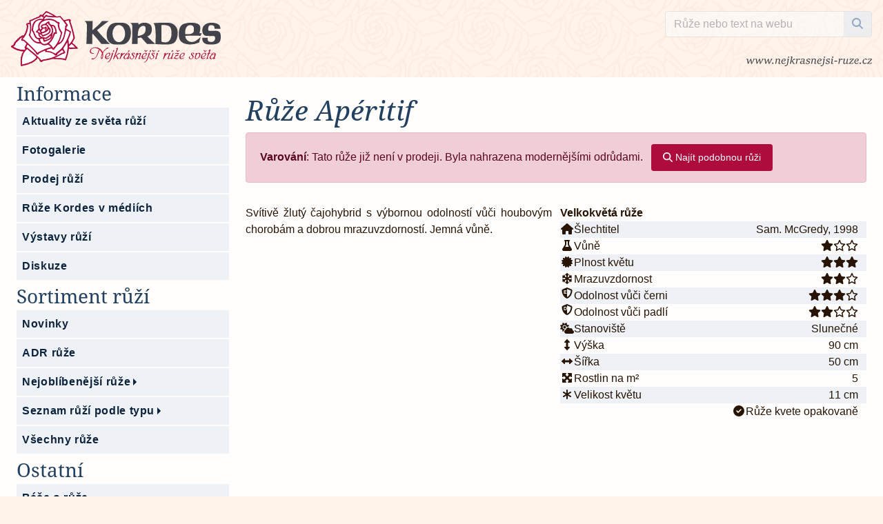

--- FILE ---
content_type: text/html; charset=UTF-8
request_url: https://www.nejkrasnejsi-ruze.cz/ruze/velkokvete/aperitif
body_size: 4399
content:
<!doctype html>
<html lang="cs">
	<head>
		<meta charset="utf-8">
		<meta name="viewport" content="width=device-width,initial-scale=1">
			<meta name="description" content="Růže „Apéritif“: Svítivě žlutý čajohybrid s výbornou odolností vůči houbovým chorobám a dobrou mrazuvzdorností. Jemná vůně.">
		<title>Růže Apéritif - Nejkrásnější Růže</title>
					<link rel="stylesheet" href="/build/web.b763c8f2.css" crossorigin="anonymous" integrity="sha384-EXq6ny0V8eGzkHeJQpKeqjPgvzCcB8n5+OUL/OopKC9Jft/YNXwUZnDKb9jxjRoo">
											<script type="text/javascript">window.app = {
	locale: 'cs',
	matomo: {
		host: 'https\u003A\/\/matomo.amunak.net\/',
		siteId: '4',
					},
	fancybox: {
		i18n: {
			cs: {
				CLOSE: 'Zav\u0159\u00EDt',
				NEXT: 'Dal\u0161\u00ED',
				PREV: 'P\u0159edchoz\u00ED',
				ERROR: 'Chyba',
				PLAY_START: 'P\u0159ehr\u00E1t',
				PLAY_STOP: 'Zastavit\u0020p\u0159ehr\u00E1v\u00E1n\u00ED',
				FULL_SCREEN: 'Cel\u00E1\u0020obrazovka',
				THUMBS: 'N\u00E1hledy',
				DOWNLOAD: 'St\u00E1hnout',
				SHARE: 'Sd\u00EDlet',
				ZOOM: 'P\u0159ibl\u00ED\u017Eit'
			}
		}
	},
	leaflet: {
		icon: '\/build\/leaflet\/images\/marker\u002Dicon.png',
		iconRetina: '\/build\/leaflet\/images\/marker\u002Dicon\u002D2x.png',
		iconShadow: '\/build\/leaflet\/images\/marker\u002Dshadow.png'
	}
};
</script>
						<script src="/build/runtime.9ba644cb.js" crossorigin="anonymous" defer integrity="sha384-RZ+ou0mCid/oXwLDwGD/g0CSn8XT7EcGGhTF1hpbO/PrZv1OCtWWhU0xaZ6w/e0e"></script><script src="/build/668.b9bc7e65.js" crossorigin="anonymous" defer integrity="sha384-l0rgvMt9MXx9uFVpE9wZgNC6H/aHQmQInzjkW7u7JIgM4Kw9B0YFERrVVtSGOXWa"></script><script src="/build/fontawesome.ac19a8e3.js" crossorigin="anonymous" defer integrity="sha384-5ttgY9cr+iXfCKyhlRb8HLEcAUvfc74G1vUS865qylq+/nJ+smy3VseSav1hPW94"></script>
			<script src="/build/692.6ab29a3f.js" crossorigin="anonymous" defer integrity="sha384-W5WpGpKbX4UvR6jCAld5a9aYRl3yBV7sTXvT5ZIgvGyTbFbAuoQhvT3N5CQmBmIq"></script><script src="/build/518.1148188e.js" crossorigin="anonymous" defer integrity="sha384-O5KhYdyhTZ8F9Ptd9fOwATwXTXFPWIDlI9SvTkSJlJtQ5LKX1yK4djiUtk2dyp6R"></script><script src="/build/matomo.3dbf39ab.js" crossorigin="anonymous" defer integrity="sha384-6kHWAOL/13eIAhR33grmk3qeChdax9A/89rBAMddTdcc6jVbTonLuxz77u/gMWk+"></script>
			<script src="/build/748.3b7c3c95.js" crossorigin="anonymous" defer integrity="sha384-QyFUqVrmKwlODJ7aCr4j+t3MbC4zOXQgptG9+ugcE5s6H2ProtsXdkV7KWBRmOfw"></script><script src="/build/web.7824e6b8.js" crossorigin="anonymous" defer integrity="sha384-fRNeIldtIyxSTPcJ8g3LpPZH/k5k0uMMcRu+fXO892UuIyG5Uw0XwSSGMO3N2j/z"></script>
				<link rel="preload" href="/build/fonts/noto-serif-v7-latin_latin-ext-regular.9da27a5b.woff2" as="font" type="font/woff2" crossorigin="anonymous">
		<link rel="apple-touch-icon" sizes="180x180" href="/favicon/apple-touch-icon.png">
<link rel="icon" type="image/png" sizes="32x32" href="/favicon/favicon-32x32.png">
<link rel="icon" type="image/png" sizes="16x16" href="/favicon/favicon-16x16.png">
<link rel="manifest" href="/favicon/site.webmanifest">
<link rel="mask-icon" href="/favicon/safari-pinned-tab.svg" color="#ad0c3c">
<meta name="msapplication-TileColor" content="#ad0c3c">
<meta name="theme-color" content="#ad0c3c">
	</head>
	<body class="notransition">
		<script>document.body.classList.add('js');</script>
			<div class="container">

		<header>
			<a class="header-main" href="/">
				<h1 class="text-hide" aria-hidden="false">Kordes - Nejkrásnější růže světa</h1>
			</a>

			<div class="header-side">
				<form class="search d-print-none" role="search" method="GET" data-action="/vyhledavani/__QUERY__" action="/vyhledavani">
	<div class="input-group">
		<input class="form-control" type="search" required pattern="[^\/*+~.<>{}\[\]^%]+" minlength="3" maxlength="60"
		       value=""
		       name="query"
		       aria-label="Vyhledat růži nebo text na webu"
		       placeholder="Růže nebo text na webu">
		<div class="input-group-append">
			<button class="btn btn-input border-left-0" type="submit" data-toggle="tooltip" title="Vyhledat" aria-label="Vyhledat">
				<span class="icon" aria-hidden="true" >
	<i class="fas fa-search "></i>
</span>

				<span class="d-js-none" aria-hidden="true">Vyhledat</span>
			</button>
		</div>
	</div>
</form>
				<a class="webaddress" href="/" aria-hidden="true"></a>
			</div>
		</header>

		<div class="container-inner">
			


<nav class="menu d-print-none">

	<section role="navigation" id="nav-section-info" aria-labelledby="nav-header-info">
		<h3 id="nav-header-info">
			<button class="btn" type="button" data-toggle="collapse" data-target="#nav-menu-info" aria-expanded="true" aria-controls="nav-menu-info">
				Informace
			</button>
		</h3>
		        <ul id="nav-menu-info" class="collapse">
            
                <li class="first">        <a href="/">Aktuality ze světa růží</a>        
    </li>

    
                <li>        <a href="/stranka/fotogalerie">Fotogalerie</a>        
    </li>

    
                <li>        <a href="/stranka/maloobchodni-prodej-ruzi-v-zahradnich-centrech">Prodej růží</a>        
    </li>

    
                <li>        <a href="/stranka/ruze-kordes-v-mediich">Růže Kordes v médiích</a>        
    </li>

    
                <li>        <a href="/stranka/vystavy-ruzi">Výstavy růží</a>        
    </li>

    
                <li class="last">        <a href="/diskuze">Diskuze</a>        
    </li>


    </ul>

	</section>

	<section role="navigation" id="nav-section-roses" aria-labelledby="nav-header-roses">
		<h3 id="nav-header-roses">
			<button class="btn" type="button" data-toggle="collapse" data-target="#nav-menu-roses" aria-expanded="true" aria-controls="nav-menu-roses">
				Sortiment růží
			</button>
		</h3>
		        <ul id="nav-menu-roses" class="collapse">
            
                <li class="first">        <a href="/ruze/novinky">Novinky</a>        
    </li>

    
                <li>        <a href="/ruze/adr-ruze">ADR růže</a>        
    </li>

    
                            <li class="dropdown">        <a href="#" id="dropdown_1035303085" class="dropdown-toggle" role="button" data-toggle="dropdown" data-display="static" aria-haspopup="true" aria-expanded="false">Nejoblíbenější růže</a>                <ul class="dropdown-menu menu_level_2" aria-labelledby="dropdown_1035303085">
            
                <li class="first">        <a href="/ruze/kolekce-eleganza">Eleganza</a>        
    </li>

    
                <li>        <a href="/ruze/kolekce-eleganza-antique">Eleganza Antique</a>        
    </li>

    
                <li>        <a href="/ruze/kolekce-fantasia">Fantasia</a>        
    </li>

    
                <li>        <a href="/ruze/kolekce-klettermaxe">Klettermaxe</a>        
    </li>

    
                <li>        <a href="/ruze/kolekce-lilliputs">Lilliputs</a>        
    </li>

    
                <li>        <a href="/ruze/kolekce-nektargarden">Nektargarden</a>        
    </li>

    
                <li>        <a href="/ruze/kolekce-parfuma">Parfuma</a>        
    </li>

    
                <li>        <a href="/ruze/kolekce-pohadkove">Pohádkové</a>        
    </li>

    
                <li>        <a href="/ruze/kolekce-rigo">Rigo</a>        
    </li>

    
                <li>        <a href="/ruze/kolekce-roadrunner">Roadrunner</a>        
    </li>

    
                <li>        <a href="/ruze/kolekce-see-you">SEE YOU</a>        
    </li>

    
                <li class="last">        <a href="/ruze/kolekce-siluetta">Siluetta</a>        
    </li>


    </ul>

    </li>

    
                            <li class="dropdown">        <a href="#" id="dropdown_1841326014" class="dropdown-toggle" role="button" data-toggle="dropdown" data-display="static" aria-haspopup="true" aria-expanded="false">Seznam růží podle typu</a>                <ul class="dropdown-menu menu_level_2" aria-labelledby="dropdown_1841326014">
            
                <li class="first">        <a href="/ruze/historicke">Historické</a>        
    </li>

    
                <li>        <a href="/ruze/kerove">Keřové</a>        
    </li>

    
                <li>        <a href="/ruze/miniaturni">Miniaturní</a>        
    </li>

    
                <li>        <a href="/ruze/mnohokvete">Mnohokvěté</a>        
    </li>

    
                <li>        <a href="/ruze/plane">Plané</a>        
    </li>

    
                <li>        <a href="/ruze/pnouci">Pnoucí</a>        
    </li>

    
                <li>        <a href="/ruze/pudopokryvne">Půdopokryvné</a>        
    </li>

    
                <li class="last">        <a href="/ruze/velkokvete">Velkokvěté</a>        
    </li>


    </ul>

    </li>

    
                <li class="last">        <a href="/ruze">Všechny růže</a>        
    </li>


    </ul>

	</section>

	<section role="navigation" id="nav-section-other" aria-labelledby="nav-header-others">
		<h3 id="nav-header-others">
			<button class="btn" type="button" data-toggle="collapse" data-target="#nav-menu-others" aria-expanded="true" aria-controls="nav-menu-others">
				Ostatní
			</button>
		</h3>
		        <ul id="nav-menu-others" class="collapse">
            
                <li class="first">        <a href="/stranka/pece-o-ruze">Péče o růže</a>        
    </li>

    
                <li>        <a href="/stranka/rozaria">Rozária</a>        
    </li>

    
                <li>        <a href="/stranka/velkoobchodni-prodej">Velkoobchodní prodej</a>        
    </li>

    
                <li class="last">        <a href="/stranka/kontakt">Kontakt</a>        
    </li>


    </ul>

	</section>

	
</nav>

			<main>
					<section class="rose-show">
		<h1>
				Růže Apéritif
	
					</h1>

					<div class="alert alert-primary p2">
				<strong>Varování</strong>:
				Tato růže již není v prodeji. Byla nahrazena modernějšími odrůdami.
				<a class="btn btn-primary btn-sm p-2 pl-3 pr-3 m-1 ml-2"
				   href="/ruze/velkokvete">
					<span class="icon" aria-hidden="true" >
	<i class="fas fa-search "></i>
</span>

					Najít podobnou růži
				</a>
			</div>
		
							<script type="application/ld+json">{
    "@context": "https:\/\/schema.org\/",
    "@type": "Product",
    "name": "Ap\u00e9ritif",
    "sku": 13,
    "alternateName": [],
    "category": "Velkokv\u011bt\u00e9",
    "description": "Sv\u00edtiv\u011b \u017elut\u00fd \u010dajohybrid s v\u00fdbornou odolnost\u00ed v\u016f\u010di houbov\u00fdm chorob\u00e1m a dobrou mrazuvzdornost\u00ed. Jemn\u00e1 v\u016fn\u011b.",
    "brand": [],
    "manufacturer": "Sam. McGredy",
    "offers": {
        "@type": "Offer",
        "price": 0,
        "priceCurrency": "CZK",
        "priceValidUntil": "2019-03-06T19:26:54+01:00",
        "availability": "Discontinued"
    },
    "releaseDate": 1998,
    "width": {
        "@type": "QuantitativeValue",
        "name": "plantWidth",
        "value": 50,
        "unitCode": "CMT"
    },
    "height": {
        "@type": "QuantitativeValue",
        "name": "plantHeight",
        "value": 90,
        "unitCode": "CMT"
    },
    "image": [],
    "color": null,
    "additionalProperty": [
        {
            "@type": "PropertyValue",
            "name": "availableAsTree",
            "value": false
        },
        {
            "@type": "PropertyValue",
            "name": "blossomFullness",
            "minValue": 0,
            "maxValue": 2,
            "value": 2
        },
        {
            "@type": "PropertyValue",
            "name": "flowerSize",
            "value": 11,
            "unitCode": "CMT"
        },
        {
            "@type": "PropertyValue",
            "name": "fragrance",
            "minValue": 0,
            "maxValue": 3,
            "value": 1
        },
        {
            "@type": "PropertyValue",
            "name": "hardiness",
            "minValue": 0,
            "maxValue": 3,
            "value": 2
        },
        {
            "@type": "PropertyValue",
            "name": "plantsPerSquareMeter",
            "value": 5,
            "unitText": "pieces per metre squared"
        },
        {
            "@type": "PropertyValue",
            "name": "preferredHabitat",
            "value": "sunny"
        },
        {
            "@type": "PropertyValue",
            "name": "resistanceBlackspot",
            "minValue": 0,
            "maxValue": 4,
            "value": 3
        },
        {
            "@type": "PropertyValue",
            "name": "resistanceMildew",
            "minValue": 0,
            "maxValue": 4,
            "value": 2
        },
        {
            "@type": "PropertyValue",
            "name": "repeatBlooming",
            "value": true
        },
        {
            "@type": "PropertyValue",
            "name": "toleratesContainers",
            "value": false
        }
    ]
}</script>
		
		<div class="img-grid">
								</div>

		<div class="rose-attributes-container">
				<p class="rose-description ">
		Svítivě žlutý čajohybrid s výbornou odolností vůči houbovým chorobám a dobrou mrazuvzdorností. Jemná vůně.
	</p>

					<div role="list" aria-label="Vlastnosti růže" class="rose-attributes">
					<strong><span role="listitem" class="attr">
		<span class="sr-only">Druh:</span>Velkokvětá růže</span></strong>
							<span role="listitem" class="attr">
			<span class="icon" aria-hidden="true" >
	<i class="fas fa-home fa-fw"></i>
</span>

			Šlechtitel
			<span>
				Sam. McGredy,
					1998
							</span>
		</span>
	
				
			<span role="listitem" class="attr">
		<span class="icon" aria-hidden="true" >
	<i class="fas fa-flask fa-fw"></i>
</span>

		Vůně
		<span>
			<span class="d-js-none" aria-hidden="true">Lehká</span>
<span class="d-flex" data-toggle="tooltip" title="Lehká" aria-label="Lehká"><span class="icon" aria-hidden="true" >
	<i class="fas fa-star "></i>
</span>
<span class="icon" aria-hidden="true" >
	<i class="far fa-star "></i>
</span>
<span class="icon" aria-hidden="true" >
	<i class="far fa-star "></i>
</span>
</span>

		</span>
	</span>

			<span role="listitem" class="attr">
		<span class="icon" aria-hidden="true" >
	<i class="fas fa-certificate fa-fw"></i>
</span>

		Plnost květu
		<span>
			<span class="d-js-none" aria-hidden="true">Plný</span>
<span class="d-flex" data-toggle="tooltip" title="Plný" aria-label="Plný"><span class="icon" aria-hidden="true" >
	<i class="fas fa-star "></i>
</span>
<span class="icon" aria-hidden="true" >
	<i class="fas fa-star "></i>
</span>
<span class="icon" aria-hidden="true" >
	<i class="fas fa-star "></i>
</span>
</span>

		</span>
	</span>

			<span role="listitem" class="attr">
		<span class="icon" aria-hidden="true" >
	<i class="fas fa-snowflake fa-fw"></i>
</span>

		Mrazuvzdornost
		<span>
			<span class="d-js-none" aria-hidden="true">3 hvězdičky</span>
<span class="d-flex" data-toggle="tooltip" title="3 hvězdičky" aria-label="3 hvězdičky"><span class="icon" aria-hidden="true" >
	<i class="fas fa-star "></i>
</span>
<span class="icon" aria-hidden="true" >
	<i class="fas fa-star "></i>
</span>
<span class="icon" aria-hidden="true" >
	<i class="far fa-star "></i>
</span>
</span>

		</span>
	</span>

			<span role="listitem" class="attr">
		<span class="fa-layers fa-fw">
			<span class="icon" aria-hidden="true" >
	<i class="fas fa-shield-alt fa-fw"></i>
</span>

			<span aria-hidden="true" class="d-nojs-none fa-layers-text fa-inverse text-light" data-fa-transform="shrink-9.5 up-1.5  left-3" style="font-weight:900">E</span>
		</span>
		Odolnost vůči černi
		<span>
			<span class="d-js-none" aria-hidden="true">4 hvězdičky</span>
<span class="d-flex" data-toggle="tooltip" title="4 hvězdičky" aria-label="4 hvězdičky"><span class="icon" aria-hidden="true" >
	<i class="fas fa-star "></i>
</span>
<span class="icon" aria-hidden="true" >
	<i class="fas fa-star "></i>
</span>
<span class="icon" aria-hidden="true" >
	<i class="fas fa-star "></i>
</span>
<span class="icon" aria-hidden="true" >
	<i class="far fa-star "></i>
</span>
</span>

		</span>
	</span>

			<span role="listitem" class="attr">
		<span class="fa-layers fa-fw">
			<span class="icon" aria-hidden="true" >
	<i class="fas fa-shield-alt fa-fw"></i>
</span>

			<span aria-hidden="true" class="d-nojs-none fa-layers-text fa-inverse text-light" data-fa-transform="shrink-9.5 up-1.5  left-3" style="font-weight:900">D</span>
		</span>
		Odolnost vůči padlí
		<span>
			<span class="d-js-none" aria-hidden="true">4 hvězdičky</span>
<span class="d-flex" data-toggle="tooltip" title="4 hvězdičky" aria-label="4 hvězdičky"><span class="icon" aria-hidden="true" >
	<i class="fas fa-star "></i>
</span>
<span class="icon" aria-hidden="true" >
	<i class="fas fa-star "></i>
</span>
<span class="icon" aria-hidden="true" >
	<i class="far fa-star "></i>
</span>
<span class="icon" aria-hidden="true" >
	<i class="far fa-star "></i>
</span>
</span>

		</span>
	</span>

			<span role="listitem" class="attr">
		<span class="icon" aria-hidden="true" >
	<i class="fas fa-cloud-sun fa-fw"></i>
</span>

		Stanoviště
		<span>
			Slunečné
		</span>
	</span>

			<span role="listitem" class="attr">
		<span class="icon" aria-hidden="true" >
	<i class="fas fa-arrows-alt-v fa-fw"></i>
</span>

		Výška
		<span>
			90 cm
		</span>
	</span>

			<span role="listitem" class="attr">
		<span class="icon" aria-hidden="true" >
	<i class="fas fa-arrows-alt-h fa-fw"></i>
</span>

		Šířka
		<span>
			50 cm
		</span>
	</span>

			<span role="listitem" class="attr">
		<span class="icon" aria-hidden="true" >
	<i class="fas fa-expand-arrows-alt fa-fw"></i>
</span>

		Rostlin na m²
		<span>
			5
		</span>
	</span>

			<span role="listitem" class="attr">
		<span class="icon" aria-hidden="true" >
	<i class="fas fa-asterisk fa-fw"></i>
</span>

		Velikost květu
		<span>
			11 cm
		</span>
	</span>

			
			
			<span role="listitem" class="attr">
					<span class="icon" aria-hidden="true" >
	<i class="fas fa-check-circle fa-fw"></i>
</span>

			Růže kvete opakovaně
			</span>

			
	</div>

		</div>
	</section>
			</main>
		</div>
	</div>
	<footer>
		<nav>
	<a rel="external" href="https://www.facebook.com/NejkrasnejsiRuze">
		<span class="icon" aria-hidden="true" >
	<i class="fab fa-bookyface-square "></i>
</span>

		Nejkrásnější Růže na Facebooku
	</a>

	<span class="spacer" aria-hidden="true">&centerdot;</span>

	<a href="/vyhledavani">
		Vyhledávání
	</a>

	<span class="spacer" aria-hidden="true">&centerdot;</span>

	<a href="/stranka/kontakt">
		Kontakt
	</a>

	<span class="spacer" aria-hidden="true">&centerdot;</span>

	<a href="/stranka/ochrana-osobnich-udaju-cookies">
		Cookies a ochrana osobních údajů
	</a>
</nav>
	</footer>
				<div class="sr-only" aria-hidden="true">
			<noscript>
				<img src="https://matomo.amunak.net/matomo.php?idsite=4&amp;rec=1" alt="">
			</noscript>
		</div>
	</body>
</html>


--- FILE ---
content_type: text/css
request_url: https://www.nejkrasnejsi-ruze.cz/build/web.b763c8f2.css
body_size: 20650
content:
*,:after,:before{box-sizing:border-box}html{font-family:sans-serif;line-height:1.15;-webkit-text-size-adjust:100%;-webkit-tap-highlight-color:rgba(0,0,0,0)}article,aside,figcaption,figure,footer,header,hgroup,main,nav,section{display:block}body{background-color:#fffefd;color:#281405;font-family:-apple-system,BlinkMacSystemFont,Segoe UI,Roboto,Helvetica Neue,Arial,Noto Sans,sans-serif,Apple Color Emoji,Segoe UI Emoji,Segoe UI Symbol,Noto Color Emoji;font-size:1rem;font-weight:400;line-height:1.5;margin:0;text-align:left}[tabindex="-1"]:focus:not(:focus-visible){outline:0!important}hr{box-sizing:content-box;height:0;overflow:visible}h1,h2,h3,h4,h5,h6{margin-bottom:.5rem;margin-top:0}p{margin-bottom:1rem;margin-top:0}abbr[data-original-title],abbr[title]{border-bottom:0;cursor:help;text-decoration:underline;text-decoration:underline dotted;text-decoration-skip-ink:none}address{font-style:normal;line-height:inherit}address,dl,ol,ul{margin-bottom:1rem}dl,ol,ul{margin-top:0}ol ol,ol ul,ul ol,ul ul{margin-bottom:0}dt{font-weight:700}dd{margin-bottom:.5rem;margin-left:0}blockquote{margin:0 0 1rem}b,strong{font-weight:bolder}small{font-size:80%}sub,sup{font-size:75%;line-height:0;position:relative;vertical-align:baseline}sub{bottom:-.25em}sup{top:-.5em}a{background-color:transparent;color:#ad0c3c;text-decoration:underline}a:hover{color:#0c233b;text-decoration:none}a:not([href]):not([class]),a:not([href]):not([class]):hover{color:inherit;text-decoration:none}code,kbd,pre,samp{font-family:SFMono-Regular,Menlo,Monaco,Consolas,Liberation Mono,Courier New,monospace;font-size:1em}pre{margin-bottom:1rem;margin-top:0;overflow:auto;-ms-overflow-style:scrollbar}figure{margin:0 0 1rem}img{border-style:none}img,svg{vertical-align:middle}svg{overflow:hidden}table{border-collapse:collapse}caption{caption-side:bottom;color:#6c757d;padding-bottom:.75rem;padding-top:.75rem;text-align:left}th{text-align:inherit;text-align:-webkit-match-parent}label{display:inline-block;margin-bottom:.5rem}button{border-radius:0}button:focus:not(:focus-visible){outline:0}button,input,optgroup,select,textarea{font-family:inherit;font-size:inherit;line-height:inherit;margin:0}button,input{overflow:visible}button,select{text-transform:none}[role=button]{cursor:pointer}select{word-wrap:normal}[type=button],[type=reset],[type=submit],button{-webkit-appearance:button}[type=button]:not(:disabled),[type=reset]:not(:disabled),[type=submit]:not(:disabled),button:not(:disabled){cursor:pointer}[type=button]::-moz-focus-inner,[type=reset]::-moz-focus-inner,[type=submit]::-moz-focus-inner,button::-moz-focus-inner{border-style:none;padding:0}input[type=checkbox],input[type=radio]{box-sizing:border-box;padding:0}textarea{overflow:auto;resize:vertical}fieldset{border:0;margin:0;min-width:0;padding:0}legend{color:inherit;display:block;font-size:1.5rem;line-height:inherit;margin-bottom:.5rem;max-width:100%;padding:0;white-space:normal;width:100%}progress{vertical-align:baseline}[type=number]::-webkit-inner-spin-button,[type=number]::-webkit-outer-spin-button{height:auto}[type=search]{-webkit-appearance:none;outline-offset:-2px}[type=search]::-webkit-search-decoration{-webkit-appearance:none}::-webkit-file-upload-button{-webkit-appearance:button;font:inherit}output{display:inline-block}summary{cursor:pointer;display:list-item}template{display:none}[hidden]{display:none!important}.h1,.h2,.h3,.h4,.h5,.h6,h1,h2,h3,h4,h5,h6{color:#224060;font-family:"Noto Serif",-apple-system,BlinkMacSystemFont,Segoe UI,Roboto,Helvetica Neue,Arial,Noto Sans,sans-serif,Apple Color Emoji,Segoe UI Emoji,Segoe UI Symbol,Noto Color Emoji;font-weight:500;line-height:1.2;margin-bottom:.5rem}.h1,h1{font-size:2.5rem}.h2,h2{font-size:2rem}.h3,h3{font-size:1.75rem}.h4,h4{font-size:1.5rem}.h5,h5{font-size:1.25rem}.h6,h6{font-size:1rem}.lead{font-size:1.25rem;font-weight:300}.display-1{font-size:6rem}.display-1,.display-2{font-weight:300;line-height:1.2}.display-2{font-size:5.5rem}.display-3{font-size:4.5rem}.display-3,.display-4{font-weight:300;line-height:1.2}.display-4{font-size:3.5rem}hr{border:0;border-top:1px solid rgba(0,0,0,.1);margin-bottom:1rem;margin-top:1rem}.small,small{font-size:.875em;font-weight:400}.mark,mark{background-color:#fcf8e3;padding:.2em}.list-inline,.list-unstyled{list-style:none;padding-left:0}.list-inline-item{display:inline-block}.list-inline-item:not(:last-child){margin-right:.5rem}.initialism{font-size:90%;text-transform:uppercase}.blockquote{font-size:1.25rem;margin-bottom:1rem}.blockquote-footer{color:#6c757d;display:block;font-size:.875em}.blockquote-footer:before{content:"— "}.img-fluid,.img-thumbnail{height:auto;max-width:100%}.img-thumbnail{background-color:#fffefd;border:1px solid #dee2e6;border-radius:.25rem;padding:.25rem}.figure{display:inline-block}.figure-img{line-height:1;margin-bottom:.5rem}.figure-caption{color:#6c757d;font-size:90%}code{color:#e83e8c;font-size:87.5%;word-wrap:break-word}a>code{color:inherit}kbd{background-color:#212529;border-radius:.2rem;color:#fff;font-size:87.5%;padding:.2rem .4rem}kbd kbd{font-size:100%;font-weight:700;padding:0}pre{color:#212529;display:block;font-size:87.5%}pre code{color:inherit;font-size:inherit;word-break:normal}.pre-scrollable{max-height:340px;overflow-y:scroll}.table{color:#281405;margin-bottom:1rem;width:100%}.table td,.table th{border-top:1px solid #dee2e6;padding:.75rem;vertical-align:top}.table thead th{border-bottom:2px solid #dee2e6;vertical-align:bottom}.table tbody+tbody{border-top:2px solid #dee2e6}.table-sm td,.table-sm th{padding:.3rem}.table-bordered,.table-bordered td,.table-bordered th{border:1px solid #dee2e6}.table-bordered thead td,.table-bordered thead th{border-bottom-width:2px}.table-borderless tbody+tbody,.table-borderless td,.table-borderless th,.table-borderless thead th{border:0}.table-striped tbody tr:nth-of-type(odd){background-color:rgba(0,0,0,.05)}.table-hover tbody tr:hover{background-color:rgba(0,0,0,.075);color:#281405}.table-primary,.table-primary>td,.table-primary>th{background-color:#e8bbc8}.table-primary tbody+tbody,.table-primary td,.table-primary th,.table-primary thead th{border-color:#d4819a}.table-hover .table-primary:hover,.table-hover .table-primary:hover>td,.table-hover .table-primary:hover>th{background-color:#e2a8b9}.table-secondary,.table-secondary>td,.table-secondary>th{background-color:#c5d7eb}.table-secondary tbody+tbody,.table-secondary td,.table-secondary th,.table-secondary thead th{border-color:#93b6db}.table-hover .table-secondary:hover,.table-hover .table-secondary:hover>td,.table-hover .table-secondary:hover>th{background-color:#b2cae5}.table-light,.table-light>td,.table-light>th{background-color:#fafbfd}.table-light tbody+tbody,.table-light td,.table-light th,.table-light thead th{border-color:#f6f8fb}.table-hover .table-light:hover,.table-hover .table-light:hover>td,.table-hover .table-light:hover>th{background-color:#e9eff4}.table-active,.table-active>td,.table-active>th,.table-hover .table-active:hover,.table-hover .table-active:hover>td,.table-hover .table-active:hover>th{background-color:rgba(0,0,0,.075)}.table .thead-dark th{background-color:#343a40;border-color:#454d55;color:#fff}.table .thead-light th{background-color:#e9ecef;border-color:#dee2e6;color:#495057}.table-dark{background-color:#343a40;color:#fff}.table-dark td,.table-dark th,.table-dark thead th{border-color:#454d55}.table-dark.table-bordered{border:0}.table-dark.table-striped tbody tr:nth-of-type(odd){background-color:hsla(0,0%,100%,.05)}.table-dark.table-hover tbody tr:hover{background-color:hsla(0,0%,100%,.075);color:#fff}.table-responsive{display:block;overflow-x:auto;width:100%;-webkit-overflow-scrolling:touch}.table-responsive>.table-bordered{border:0}.form-control{background-clip:padding-box;background-color:#fdfeff;border:1px solid #ced4da;border-radius:.25rem;color:#495057;display:block;font-size:1rem;font-weight:400;height:calc(1.5em + .75rem + 2px);line-height:1.5;padding:.375rem .75rem;transition:border-color .15s ease-in-out,box-shadow .15s ease-in-out;width:100%}@media(prefers-reduced-motion:reduce){.form-control{transition:none}}.form-control::-ms-expand{background-color:transparent;border:0}.form-control:focus{background-color:#fff;border-color:#87b2e1;box-shadow:0 0 0 .2rem rgba(47,114,185,.25);color:#495057;outline:0}.form-control::placeholder{color:#6c757d;opacity:1}.form-control:disabled,.form-control[readonly]{background-color:#e9ecef;opacity:1}input[type=date].form-control,input[type=datetime-local].form-control,input[type=month].form-control,input[type=time].form-control{appearance:none}select.form-control:-moz-focusring{color:transparent;text-shadow:0 0 0 #495057}select.form-control:focus::-ms-value{background-color:#fdfeff;color:#495057}.form-control-file,.form-control-range{display:block;width:100%}.col-form-label{font-size:inherit;line-height:1.5;margin-bottom:0;padding-bottom:calc(.375rem + 1px);padding-top:calc(.375rem + 1px)}.col-form-label-lg{font-size:1.25rem;line-height:1.5;padding-bottom:calc(.5rem + 1px);padding-top:calc(.5rem + 1px)}.col-form-label-sm{font-size:.875rem;line-height:1.5;padding-bottom:calc(.25rem + 1px);padding-top:calc(.25rem + 1px)}.form-control-plaintext{background-color:transparent;border:solid transparent;border-width:1px 0;color:#281405;display:block;font-size:1rem;line-height:1.5;margin-bottom:0;padding:.375rem 0;width:100%}.form-control-plaintext.form-control-lg,.form-control-plaintext.form-control-sm{padding-left:0;padding-right:0}.form-control-sm{border-radius:.2rem;font-size:.875rem;height:calc(1.5em + .5rem + 2px);line-height:1.5;padding:.25rem .5rem}.form-control-lg{border-radius:.3rem;font-size:1.25rem;height:calc(1.5em + 1rem + 2px);line-height:1.5;padding:.5rem 1rem}select.form-control[multiple],select.form-control[size],textarea.form-control{height:auto}.form-group{margin-bottom:1rem}.form-text{display:block;margin-top:.25rem}.form-row{display:flex;flex-wrap:wrap;margin-left:-5px;margin-right:-5px}.form-row>.col,.form-row>[class*=col-]{padding-left:5px;padding-right:5px}.form-check{display:block;padding-left:1.25rem;position:relative}.form-check-input{margin-left:-1.25rem;margin-top:.3rem;position:absolute}.form-check-input:disabled~.form-check-label,.form-check-input[disabled]~.form-check-label{color:#6c757d}.form-check-label{margin-bottom:0}.form-check-inline{align-items:center;display:inline-flex;margin-right:.75rem;padding-left:0}.form-check-inline .form-check-input{margin-left:0;margin-right:.3125rem;margin-top:0;position:static}.valid-feedback{color:#28a745;display:none;font-size:.875em;margin-top:.25rem;width:100%}.valid-tooltip{background-color:rgba(40,167,69,.9);border-radius:.25rem;color:#fff;display:none;font-size:.875rem;left:0;line-height:1.5;margin-top:.1rem;max-width:100%;padding:.25rem .5rem;position:absolute;top:100%;z-index:5}.form-row>.col>.valid-tooltip,.form-row>[class*=col-]>.valid-tooltip{left:5px}.is-valid~.valid-feedback,.is-valid~.valid-tooltip,.was-validated :valid~.valid-feedback,.was-validated :valid~.valid-tooltip{display:block}.form-control.is-valid,.was-validated .form-control:valid{background-image:url("data:image/svg+xml;charset=utf-8,%3Csvg xmlns='http://www.w3.org/2000/svg' width='8' height='8' viewBox='0 0 8 8'%3E%3Cpath fill='%2328a745' d='M2.3 6.73.6 4.53c-.4-1.04.46-1.4 1.1-.8l1.1 1.4 3.4-3.8c.6-.63 1.6-.27 1.2.7l-4 4.6c-.43.5-.8.4-1.1.1'/%3E%3C/svg%3E");background-position:right calc(.375em + .1875rem) center;background-repeat:no-repeat;background-size:calc(.75em + .375rem) calc(.75em + .375rem);border-color:#28a745;padding-right:calc(1.5em + .75rem)!important}.form-control.is-valid:focus,.was-validated .form-control:valid:focus{border-color:#28a745;box-shadow:0 0 0 .2rem rgba(40,167,69,.25)}.was-validated select.form-control:valid,select.form-control.is-valid{background-position:right 1.5rem center;padding-right:3rem!important}.was-validated textarea.form-control:valid,textarea.form-control.is-valid{background-position:top calc(.375em + .1875rem) right calc(.375em + .1875rem);padding-right:calc(1.5em + .75rem)}.custom-select.is-valid,.was-validated .custom-select:valid{background:url("data:image/svg+xml;charset=utf-8,%3Csvg xmlns='http://www.w3.org/2000/svg' width='4' height='5' viewBox='0 0 4 5'%3E%3Cpath fill='%23343a40' d='M2 0 0 2h4zm0 5L0 3h4z'/%3E%3C/svg%3E") right .75rem center/8px 10px no-repeat,#fdfeff url("data:image/svg+xml;charset=utf-8,%3Csvg xmlns='http://www.w3.org/2000/svg' width='8' height='8' viewBox='0 0 8 8'%3E%3Cpath fill='%2328a745' d='M2.3 6.73.6 4.53c-.4-1.04.46-1.4 1.1-.8l1.1 1.4 3.4-3.8c.6-.63 1.6-.27 1.2.7l-4 4.6c-.43.5-.8.4-1.1.1'/%3E%3C/svg%3E") center right 1.75rem/calc(.75em + .375rem) calc(.75em + .375rem) no-repeat;border-color:#28a745;padding-right:calc(.75em + 2.3125rem)!important}.custom-select.is-valid:focus,.was-validated .custom-select:valid:focus{border-color:#28a745;box-shadow:0 0 0 .2rem rgba(40,167,69,.25)}.form-check-input.is-valid~.form-check-label,.was-validated .form-check-input:valid~.form-check-label{color:#28a745}.form-check-input.is-valid~.valid-feedback,.form-check-input.is-valid~.valid-tooltip,.was-validated .form-check-input:valid~.valid-feedback,.was-validated .form-check-input:valid~.valid-tooltip{display:block}.custom-control-input.is-valid~.custom-control-label,.was-validated .custom-control-input:valid~.custom-control-label{color:#28a745}.custom-control-input.is-valid~.custom-control-label:before,.was-validated .custom-control-input:valid~.custom-control-label:before{border-color:#28a745}.custom-control-input.is-valid:checked~.custom-control-label:before,.was-validated .custom-control-input:valid:checked~.custom-control-label:before{background-color:#34ce57;border-color:#34ce57}.custom-control-input.is-valid:focus~.custom-control-label:before,.was-validated .custom-control-input:valid:focus~.custom-control-label:before{box-shadow:0 0 0 .2rem rgba(40,167,69,.25)}.custom-control-input.is-valid:focus:not(:checked)~.custom-control-label:before,.was-validated .custom-control-input:valid:focus:not(:checked)~.custom-control-label:before{border-color:#28a745}.custom-file-input.is-valid~.custom-file-label,.was-validated .custom-file-input:valid~.custom-file-label{border-color:#28a745}.custom-file-input.is-valid:focus~.custom-file-label,.was-validated .custom-file-input:valid:focus~.custom-file-label{border-color:#28a745;box-shadow:0 0 0 .2rem rgba(40,167,69,.25)}.invalid-feedback{color:#dc3545;display:none;font-size:.875em;margin-top:.25rem;width:100%}.invalid-tooltip{background-color:rgba(220,53,69,.9);border-radius:.25rem;color:#fff;display:none;font-size:.875rem;left:0;line-height:1.5;margin-top:.1rem;max-width:100%;padding:.25rem .5rem;position:absolute;top:100%;z-index:5}.form-row>.col>.invalid-tooltip,.form-row>[class*=col-]>.invalid-tooltip{left:5px}.is-invalid~.invalid-feedback,.is-invalid~.invalid-tooltip,.was-validated :invalid~.invalid-feedback,.was-validated :invalid~.invalid-tooltip{display:block}.form-control.is-invalid,.was-validated .form-control:invalid{background-image:url("data:image/svg+xml;charset=utf-8,%3Csvg xmlns='http://www.w3.org/2000/svg' width='12' height='12' fill='none' stroke='%23dc3545' viewBox='0 0 12 12'%3E%3Ccircle cx='6' cy='6' r='4.5'/%3E%3Cpath stroke-linejoin='round' d='M5.8 3.6h.4L6 6.5z'/%3E%3Ccircle cx='6' cy='8.2' r='.6' fill='%23dc3545' stroke='none'/%3E%3C/svg%3E");background-position:right calc(.375em + .1875rem) center;background-repeat:no-repeat;background-size:calc(.75em + .375rem) calc(.75em + .375rem);border-color:#dc3545;padding-right:calc(1.5em + .75rem)!important}.form-control.is-invalid:focus,.was-validated .form-control:invalid:focus{border-color:#dc3545;box-shadow:0 0 0 .2rem rgba(220,53,69,.25)}.was-validated select.form-control:invalid,select.form-control.is-invalid{background-position:right 1.5rem center;padding-right:3rem!important}.was-validated textarea.form-control:invalid,textarea.form-control.is-invalid{background-position:top calc(.375em + .1875rem) right calc(.375em + .1875rem);padding-right:calc(1.5em + .75rem)}.custom-select.is-invalid,.was-validated .custom-select:invalid{background:url("data:image/svg+xml;charset=utf-8,%3Csvg xmlns='http://www.w3.org/2000/svg' width='4' height='5' viewBox='0 0 4 5'%3E%3Cpath fill='%23343a40' d='M2 0 0 2h4zm0 5L0 3h4z'/%3E%3C/svg%3E") right .75rem center/8px 10px no-repeat,#fdfeff url("data:image/svg+xml;charset=utf-8,%3Csvg xmlns='http://www.w3.org/2000/svg' width='12' height='12' fill='none' stroke='%23dc3545' viewBox='0 0 12 12'%3E%3Ccircle cx='6' cy='6' r='4.5'/%3E%3Cpath stroke-linejoin='round' d='M5.8 3.6h.4L6 6.5z'/%3E%3Ccircle cx='6' cy='8.2' r='.6' fill='%23dc3545' stroke='none'/%3E%3C/svg%3E") center right 1.75rem/calc(.75em + .375rem) calc(.75em + .375rem) no-repeat;border-color:#dc3545;padding-right:calc(.75em + 2.3125rem)!important}.custom-select.is-invalid:focus,.was-validated .custom-select:invalid:focus{border-color:#dc3545;box-shadow:0 0 0 .2rem rgba(220,53,69,.25)}.form-check-input.is-invalid~.form-check-label,.was-validated .form-check-input:invalid~.form-check-label{color:#dc3545}.form-check-input.is-invalid~.invalid-feedback,.form-check-input.is-invalid~.invalid-tooltip,.was-validated .form-check-input:invalid~.invalid-feedback,.was-validated .form-check-input:invalid~.invalid-tooltip{display:block}.custom-control-input.is-invalid~.custom-control-label,.was-validated .custom-control-input:invalid~.custom-control-label{color:#dc3545}.custom-control-input.is-invalid~.custom-control-label:before,.was-validated .custom-control-input:invalid~.custom-control-label:before{border-color:#dc3545}.custom-control-input.is-invalid:checked~.custom-control-label:before,.was-validated .custom-control-input:invalid:checked~.custom-control-label:before{background-color:#e4606d;border-color:#e4606d}.custom-control-input.is-invalid:focus~.custom-control-label:before,.was-validated .custom-control-input:invalid:focus~.custom-control-label:before{box-shadow:0 0 0 .2rem rgba(220,53,69,.25)}.custom-control-input.is-invalid:focus:not(:checked)~.custom-control-label:before,.was-validated .custom-control-input:invalid:focus:not(:checked)~.custom-control-label:before{border-color:#dc3545}.custom-file-input.is-invalid~.custom-file-label,.was-validated .custom-file-input:invalid~.custom-file-label{border-color:#dc3545}.custom-file-input.is-invalid:focus~.custom-file-label,.was-validated .custom-file-input:invalid:focus~.custom-file-label{border-color:#dc3545;box-shadow:0 0 0 .2rem rgba(220,53,69,.25)}.form-inline{align-items:center;display:flex;flex-flow:row wrap}.form-inline .form-check{width:100%}.form-inline label{justify-content:center}.form-inline .form-group,.form-inline label{align-items:center;display:flex;margin-bottom:0}.form-inline .form-group{flex:0 0 auto;flex-flow:row wrap}.form-inline .form-control{display:inline-block;vertical-align:middle;width:auto}.form-inline .form-control-plaintext{display:inline-block}.form-inline .custom-select,.form-inline .input-group{width:auto}.form-inline .form-check{align-items:center;display:flex;justify-content:center;padding-left:0;width:auto}.form-inline .form-check-input{flex-shrink:0;margin-left:0;margin-right:.25rem;margin-top:0;position:relative}.form-inline .custom-control{align-items:center;justify-content:center}.form-inline .custom-control-label{margin-bottom:0}.btn{background-color:transparent;border:1px solid transparent;border-radius:.25rem;color:#281405;display:inline-block;font-size:1rem;font-weight:400;line-height:1.5;padding:.375rem .75rem;text-align:center;transition:color .15s ease-in-out,background-color .15s ease-in-out,border-color .15s ease-in-out,box-shadow .15s ease-in-out;user-select:none;vertical-align:middle}@media(prefers-reduced-motion:reduce){.btn{transition:none}}.btn:hover{color:#281405;text-decoration:none}.btn.focus,.btn:focus{box-shadow:0 0 0 .2rem rgba(47,114,185,.25);outline:0}.btn.disabled,.btn:disabled{opacity:.65}.btn:not(:disabled):not(.disabled){cursor:pointer}a.btn.disabled,fieldset:disabled a.btn{pointer-events:none}.btn-primary{background-color:#ad0c3c;border-color:#ad0c3c;color:#fff}.btn-primary.focus,.btn-primary:focus,.btn-primary:hover{background-color:#890a30;border-color:#7d092b;color:#fff}.btn-primary.focus,.btn-primary:focus{box-shadow:0 0 0 .2rem rgba(185,48,89,.5)}.btn-primary.disabled,.btn-primary:disabled{background-color:#ad0c3c;border-color:#ad0c3c;color:#fff}.btn-primary:not(:disabled):not(.disabled).active,.btn-primary:not(:disabled):not(.disabled):active,.show>.btn-primary.dropdown-toggle{background-color:#7d092b;border-color:#710827;color:#fff}.btn-primary:not(:disabled):not(.disabled).active:focus,.btn-primary:not(:disabled):not(.disabled):active:focus,.show>.btn-primary.dropdown-toggle:focus{box-shadow:0 0 0 .2rem rgba(185,48,89,.5)}.btn-secondary{background-color:#2f72b9;border-color:#2f72b9;color:#fff}.btn-secondary.focus,.btn-secondary:focus,.btn-secondary:hover{background-color:#275f9b;border-color:#245991;color:#fff}.btn-secondary.focus,.btn-secondary:focus{box-shadow:0 0 0 .2rem rgba(78,135,196,.5)}.btn-secondary.disabled,.btn-secondary:disabled{background-color:#2f72b9;border-color:#2f72b9;color:#fff}.btn-secondary:not(:disabled):not(.disabled).active,.btn-secondary:not(:disabled):not(.disabled):active,.show>.btn-secondary.dropdown-toggle{background-color:#245991;border-color:#225386;color:#fff}.btn-secondary:not(:disabled):not(.disabled).active:focus,.btn-secondary:not(:disabled):not(.disabled):active:focus,.show>.btn-secondary.dropdown-toggle:focus{box-shadow:0 0 0 .2rem rgba(78,135,196,.5)}.btn-light{background-color:#eef2f6;border-color:#eef2f6;color:#212529}.btn-light.focus,.btn-light:focus,.btn-light:hover{background-color:#d5dfea;border-color:#ccd8e5;color:#212529}.btn-light.focus,.btn-light:focus{box-shadow:0 0 0 .2rem rgba(207,211,216,.5)}.btn-light.disabled,.btn-light:disabled{background-color:#eef2f6;border-color:#eef2f6;color:#212529}.btn-light:not(:disabled):not(.disabled).active,.btn-light:not(:disabled):not(.disabled):active,.show>.btn-light.dropdown-toggle{background-color:#ccd8e5;border-color:#c4d2e1;color:#212529}.btn-light:not(:disabled):not(.disabled).active:focus,.btn-light:not(:disabled):not(.disabled):active:focus,.show>.btn-light.dropdown-toggle:focus{box-shadow:0 0 0 .2rem rgba(207,211,216,.5)}.btn-outline-primary{border-color:#ad0c3c;color:#ad0c3c}.btn-outline-primary:hover{background-color:#ad0c3c;border-color:#ad0c3c;color:#fff}.btn-outline-primary.focus,.btn-outline-primary:focus{box-shadow:0 0 0 .2rem rgba(173,12,60,.5)}.btn-outline-primary.disabled,.btn-outline-primary:disabled{background-color:transparent;color:#ad0c3c}.btn-outline-primary:not(:disabled):not(.disabled).active,.btn-outline-primary:not(:disabled):not(.disabled):active,.show>.btn-outline-primary.dropdown-toggle{background-color:#ad0c3c;border-color:#ad0c3c;color:#fff}.btn-outline-primary:not(:disabled):not(.disabled).active:focus,.btn-outline-primary:not(:disabled):not(.disabled):active:focus,.show>.btn-outline-primary.dropdown-toggle:focus{box-shadow:0 0 0 .2rem rgba(173,12,60,.5)}.btn-outline-secondary{border-color:#2f72b9;color:#2f72b9}.btn-outline-secondary:hover{background-color:#2f72b9;border-color:#2f72b9;color:#fff}.btn-outline-secondary.focus,.btn-outline-secondary:focus{box-shadow:0 0 0 .2rem rgba(47,114,185,.5)}.btn-outline-secondary.disabled,.btn-outline-secondary:disabled{background-color:transparent;color:#2f72b9}.btn-outline-secondary:not(:disabled):not(.disabled).active,.btn-outline-secondary:not(:disabled):not(.disabled):active,.show>.btn-outline-secondary.dropdown-toggle{background-color:#2f72b9;border-color:#2f72b9;color:#fff}.btn-outline-secondary:not(:disabled):not(.disabled).active:focus,.btn-outline-secondary:not(:disabled):not(.disabled):active:focus,.show>.btn-outline-secondary.dropdown-toggle:focus{box-shadow:0 0 0 .2rem rgba(47,114,185,.5)}.btn-outline-light{border-color:#eef2f6;color:#eef2f6}.btn-outline-light:hover{background-color:#eef2f6;border-color:#eef2f6;color:#212529}.btn-outline-light.focus,.btn-outline-light:focus{box-shadow:0 0 0 .2rem rgba(238,242,246,.5)}.btn-outline-light.disabled,.btn-outline-light:disabled{background-color:transparent;color:#eef2f6}.btn-outline-light:not(:disabled):not(.disabled).active,.btn-outline-light:not(:disabled):not(.disabled):active,.show>.btn-outline-light.dropdown-toggle{background-color:#eef2f6;border-color:#eef2f6;color:#212529}.btn-outline-light:not(:disabled):not(.disabled).active:focus,.btn-outline-light:not(:disabled):not(.disabled):active:focus,.show>.btn-outline-light.dropdown-toggle:focus{box-shadow:0 0 0 .2rem rgba(238,242,246,.5)}.btn-link{color:#ad0c3c;font-weight:400;text-decoration:underline}.btn-link:hover{color:#0c233b}.btn-link.focus,.btn-link:focus,.btn-link:hover{text-decoration:none}.btn-link.disabled,.btn-link:disabled{color:#6c757d;pointer-events:none}.btn-lg{border-radius:.3rem;font-size:1.25rem;line-height:1.5;padding:.5rem 1rem}.btn-sm{border-radius:.2rem;font-size:.875rem;line-height:1.5;padding:.25rem .5rem}.btn-block{display:block;width:100%}.btn-block+.btn-block{margin-top:.5rem}input[type=button].btn-block,input[type=reset].btn-block,input[type=submit].btn-block{width:100%}.fade{transition:opacity .15s linear}@media(prefers-reduced-motion:reduce){.fade{transition:none}}.fade:not(.show){opacity:0}.collapse:not(.show){display:none}.collapsing{height:0;overflow:hidden;position:relative;transition:height .35s ease}@media(prefers-reduced-motion:reduce){.collapsing{transition:none}}.collapsing.width{height:auto;transition:width .35s ease;width:0}@media(prefers-reduced-motion:reduce){.collapsing.width{transition:none}}.dropdown,.dropleft,.dropright,.dropup{position:relative}.dropdown-toggle{white-space:nowrap}.dropdown-toggle:after{border-bottom:0;border-left:.3em solid transparent;border-right:.3em solid transparent;border-top:.3em solid;content:"";display:inline-block;margin-left:.255em;vertical-align:.255em}.dropdown-toggle:empty:after{margin-left:0}.dropdown-menu{background-clip:padding-box;background-color:#fff;border:1px solid rgba(0,0,0,.15);border-radius:.25rem;color:#281405;display:none;float:left;font-size:1rem;left:0;list-style:none;margin:.125rem 0 0;min-width:10rem;padding:.5rem 0;position:absolute;text-align:left;top:100%;z-index:1000}.dropdown-menu-left{left:0;right:auto}.dropdown-menu-right{left:auto;right:0}.dropup .dropdown-menu{bottom:100%;margin-bottom:.125rem;margin-top:0;top:auto}.dropup .dropdown-toggle:after{border-bottom:.3em solid;border-left:.3em solid transparent;border-right:.3em solid transparent;border-top:0;content:"";display:inline-block;margin-left:.255em;vertical-align:.255em}.dropup .dropdown-toggle:empty:after{margin-left:0}.dropright .dropdown-menu{left:100%;margin-left:.125rem;margin-top:0;right:auto;top:0}.dropright .dropdown-toggle:after{border-bottom:.3em solid transparent;border-left:.3em solid;border-right:0;border-top:.3em solid transparent;content:"";display:inline-block;margin-left:.255em;vertical-align:.255em}.dropright .dropdown-toggle:empty:after{margin-left:0}.dropright .dropdown-toggle:after{vertical-align:0}.dropleft .dropdown-menu{left:auto;margin-right:.125rem;margin-top:0;right:100%;top:0}.dropleft .dropdown-toggle:after{content:"";display:inline-block;display:none;margin-left:.255em;vertical-align:.255em}.dropleft .dropdown-toggle:before{border-bottom:.3em solid transparent;border-right:.3em solid;border-top:.3em solid transparent;content:"";display:inline-block;margin-right:.255em;vertical-align:.255em}.dropleft .dropdown-toggle:empty:after{margin-left:0}.dropleft .dropdown-toggle:before{vertical-align:0}.dropdown-menu[x-placement^=bottom],.dropdown-menu[x-placement^=left],.dropdown-menu[x-placement^=right],.dropdown-menu[x-placement^=top]{bottom:auto;right:auto}.dropdown-divider{border-top:1px solid #e9ecef;height:0;margin:.5rem 0;overflow:hidden}.dropdown-item{background-color:transparent;border:0;clear:both;color:#212529;display:block;font-weight:400;padding:.25rem 1.5rem;text-align:inherit;text-decoration:none;white-space:nowrap;width:100%}.dropdown-item:focus,.dropdown-item:hover{background-color:#e9ecef;color:#16181b;text-decoration:none}.dropdown-item.active,.dropdown-item:active{background-color:#2f72b9;color:#fff;text-decoration:none}.dropdown-item.disabled,.dropdown-item:disabled{background-color:transparent;color:#adb5bd;pointer-events:none}.dropdown-menu.show{display:block}.dropdown-header{color:#6c757d;display:block;font-size:.875rem;margin-bottom:0;padding:.5rem 1.5rem;white-space:nowrap}.dropdown-item-text{color:#212529;display:block;padding:.25rem 1.5rem}.input-group{align-items:stretch;display:flex;flex-wrap:wrap;position:relative;width:100%}.input-group>.custom-file,.input-group>.custom-select,.input-group>.form-control,.input-group>.form-control-plaintext{flex:1 1 auto;margin-bottom:0;min-width:0;position:relative;width:1%}.input-group>.custom-file+.custom-file,.input-group>.custom-file+.custom-select,.input-group>.custom-file+.form-control,.input-group>.custom-select+.custom-file,.input-group>.custom-select+.custom-select,.input-group>.custom-select+.form-control,.input-group>.form-control+.custom-file,.input-group>.form-control+.custom-select,.input-group>.form-control+.form-control,.input-group>.form-control-plaintext+.custom-file,.input-group>.form-control-plaintext+.custom-select,.input-group>.form-control-plaintext+.form-control{margin-left:-1px}.input-group>.custom-file .custom-file-input:focus~.custom-file-label,.input-group>.custom-select:focus,.input-group>.form-control:focus{z-index:3}.input-group>.custom-file .custom-file-input:focus{z-index:4}.input-group>.custom-select:not(:first-child),.input-group>.form-control:not(:first-child){border-bottom-left-radius:0;border-top-left-radius:0}.input-group>.custom-file{align-items:center;display:flex}.input-group>.custom-file:not(:last-child) .custom-file-label,.input-group>.custom-file:not(:last-child) .custom-file-label:after{border-bottom-right-radius:0;border-top-right-radius:0}.input-group>.custom-file:not(:first-child) .custom-file-label{border-bottom-left-radius:0;border-top-left-radius:0}.input-group.has-validation>.custom-file:nth-last-child(n+3) .custom-file-label,.input-group.has-validation>.custom-file:nth-last-child(n+3) .custom-file-label:after,.input-group.has-validation>.custom-select:nth-last-child(n+3),.input-group.has-validation>.form-control:nth-last-child(n+3),.input-group:not(.has-validation)>.custom-file:not(:last-child) .custom-file-label,.input-group:not(.has-validation)>.custom-file:not(:last-child) .custom-file-label:after,.input-group:not(.has-validation)>.custom-select:not(:last-child),.input-group:not(.has-validation)>.form-control:not(:last-child){border-bottom-right-radius:0;border-top-right-radius:0}.input-group-append,.input-group-prepend{display:flex}.input-group-append .btn,.input-group-prepend .btn{position:relative;z-index:2}.input-group-append .btn:focus,.input-group-prepend .btn:focus{z-index:3}.input-group-append .btn+.btn,.input-group-append .btn+.input-group-text,.input-group-append .input-group-text+.btn,.input-group-append .input-group-text+.input-group-text,.input-group-prepend .btn+.btn,.input-group-prepend .btn+.input-group-text,.input-group-prepend .input-group-text+.btn,.input-group-prepend .input-group-text+.input-group-text{margin-left:-1px}.input-group-prepend{margin-right:-1px}.input-group-append{margin-left:-1px}.input-group-text{align-items:center;background-color:#e9ecef;border:1px solid #ced4da;border-radius:.25rem;color:#495057;display:flex;font-size:1rem;font-weight:400;line-height:1.5;margin-bottom:0;padding:.375rem .75rem;text-align:center;white-space:nowrap}.input-group-text input[type=checkbox],.input-group-text input[type=radio]{margin-top:0}.input-group-lg>.custom-select,.input-group-lg>.form-control:not(textarea){height:calc(1.5em + 1rem + 2px)}.input-group-lg>.custom-select,.input-group-lg>.form-control,.input-group-lg>.input-group-append>.btn,.input-group-lg>.input-group-append>.input-group-text,.input-group-lg>.input-group-prepend>.btn,.input-group-lg>.input-group-prepend>.input-group-text{border-radius:.3rem;font-size:1.25rem;line-height:1.5;padding:.5rem 1rem}.input-group-sm>.custom-select,.input-group-sm>.form-control:not(textarea){height:calc(1.5em + .5rem + 2px)}.input-group-sm>.custom-select,.input-group-sm>.form-control,.input-group-sm>.input-group-append>.btn,.input-group-sm>.input-group-append>.input-group-text,.input-group-sm>.input-group-prepend>.btn,.input-group-sm>.input-group-prepend>.input-group-text{border-radius:.2rem;font-size:.875rem;line-height:1.5;padding:.25rem .5rem}.input-group-lg>.custom-select,.input-group-sm>.custom-select{padding-right:1.75rem}.input-group.has-validation>.input-group-append:nth-last-child(n+3)>.btn,.input-group.has-validation>.input-group-append:nth-last-child(n+3)>.input-group-text,.input-group:not(.has-validation)>.input-group-append:not(:last-child)>.btn,.input-group:not(.has-validation)>.input-group-append:not(:last-child)>.input-group-text,.input-group>.input-group-append:last-child>.btn:not(:last-child):not(.dropdown-toggle),.input-group>.input-group-append:last-child>.input-group-text:not(:last-child),.input-group>.input-group-prepend>.btn,.input-group>.input-group-prepend>.input-group-text{border-bottom-right-radius:0;border-top-right-radius:0}.input-group>.input-group-append>.btn,.input-group>.input-group-append>.input-group-text,.input-group>.input-group-prepend:first-child>.btn:not(:first-child),.input-group>.input-group-prepend:first-child>.input-group-text:not(:first-child),.input-group>.input-group-prepend:not(:first-child)>.btn,.input-group>.input-group-prepend:not(:first-child)>.input-group-text{border-bottom-left-radius:0;border-top-left-radius:0}.pagination{border-radius:.25rem;display:flex;list-style:none;padding-left:0}.page-link{background-color:#fff;border:1px solid #dee2e6;color:#ad0c3c;display:block;line-height:1.25;margin-left:-1px;padding:.5rem .75rem;position:relative}.page-link:hover{background-color:#e9ecef;border-color:#dee2e6;color:#0c233b;text-decoration:none;z-index:2}.page-link:focus{box-shadow:0 0 0 .2rem rgba(47,114,185,.25);outline:0;z-index:3}.page-item:first-child .page-link{border-bottom-left-radius:.25rem;border-top-left-radius:.25rem;margin-left:0}.page-item:last-child .page-link{border-bottom-right-radius:.25rem;border-top-right-radius:.25rem}.page-item.active .page-link{background-color:#ad0c3c;border-color:#ffecf2;color:#fff;z-index:3}.page-item.disabled .page-link{background-color:#fff;border-color:#dee2e6;color:#6c757d;cursor:auto;pointer-events:none}.pagination-lg .page-link{font-size:1.25rem;line-height:1.5;padding:.75rem 1.5rem}.pagination-lg .page-item:first-child .page-link{border-bottom-left-radius:.3rem;border-top-left-radius:.3rem}.pagination-lg .page-item:last-child .page-link{border-bottom-right-radius:.3rem;border-top-right-radius:.3rem}.pagination-sm .page-link{font-size:.875rem;line-height:1.5;padding:.25rem .5rem}.pagination-sm .page-item:first-child .page-link{border-bottom-left-radius:.2rem;border-top-left-radius:.2rem}.pagination-sm .page-item:last-child .page-link{border-bottom-right-radius:.2rem;border-top-right-radius:.2rem}.badge{border-radius:.25rem;display:inline-block;font-size:75%;font-weight:700;line-height:1;padding:.25em .4em;text-align:center;transition:color .15s ease-in-out,background-color .15s ease-in-out,border-color .15s ease-in-out,box-shadow .15s ease-in-out;vertical-align:baseline;white-space:nowrap}@media(prefers-reduced-motion:reduce){.badge{transition:none}}a.badge:focus,a.badge:hover{text-decoration:none}.badge:empty{display:none}.btn .badge{position:relative;top:-1px}.badge-pill{border-radius:10rem;padding-left:.6em;padding-right:.6em}.badge-primary{background-color:#ad0c3c;color:#fff}a.badge-primary:focus,a.badge-primary:hover{background-color:#7d092b;color:#fff}a.badge-primary.focus,a.badge-primary:focus{box-shadow:0 0 0 .2rem rgba(173,12,60,.5);outline:0}.badge-secondary{background-color:#2f72b9;color:#fff}a.badge-secondary:focus,a.badge-secondary:hover{background-color:#245991;color:#fff}a.badge-secondary.focus,a.badge-secondary:focus{box-shadow:0 0 0 .2rem rgba(47,114,185,.5);outline:0}.badge-light{background-color:#eef2f6;color:#212529}a.badge-light:focus,a.badge-light:hover{background-color:#ccd8e5;color:#212529}a.badge-light.focus,a.badge-light:focus{box-shadow:0 0 0 .2rem rgba(238,242,246,.5);outline:0}.alert{border:1px solid transparent;border-radius:.25rem;margin-bottom:1rem;padding:.75rem 1.25rem;position:relative}.alert-heading{color:inherit}.alert-link{font-weight:700}.alert-dismissible{padding-right:4rem}.alert-dismissible .close{color:inherit;padding:.75rem 1.25rem;position:absolute;right:0;top:0;z-index:2}.alert-primary{background-color:#efced8;border-color:#e8bbc8;color:#5a061f}.alert-primary hr{border-top-color:#e2a8b9}.alert-primary .alert-link{color:#2a030f}.alert-secondary{background-color:#d5e3f1;border-color:#c5d7eb;color:#183b60}.alert-secondary hr{border-top-color:#b2cae5}.alert-secondary .alert-link{color:#0e2238}.alert-light{background-color:#fcfcfd;border-color:#fafbfd;color:#7c7e80}.alert-light hr{border-top-color:#e9eff4}.alert-light .alert-link{color:#636466}.tooltip{display:block;font-family:-apple-system,BlinkMacSystemFont,Segoe UI,Roboto,Helvetica Neue,Arial,Noto Sans,sans-serif,Apple Color Emoji,Segoe UI Emoji,Segoe UI Symbol,Noto Color Emoji;font-size:.875rem;font-style:normal;font-weight:400;letter-spacing:normal;line-break:auto;line-height:1.5;margin:0;position:absolute;text-align:left;text-align:start;text-decoration:none;text-shadow:none;text-transform:none;white-space:normal;word-break:normal;word-spacing:normal;z-index:1070;word-wrap:break-word;opacity:0}.tooltip.show{opacity:.9}.tooltip .arrow{display:block;height:.4rem;position:absolute;width:.8rem}.tooltip .arrow:before{border-color:transparent;border-style:solid;content:"";position:absolute}.bs-tooltip-auto[x-placement^=top],.bs-tooltip-top{padding:.4rem 0}.bs-tooltip-auto[x-placement^=top] .arrow,.bs-tooltip-top .arrow{bottom:0}.bs-tooltip-auto[x-placement^=top] .arrow:before,.bs-tooltip-top .arrow:before{border-top-color:#000;border-width:.4rem .4rem 0;top:0}.bs-tooltip-auto[x-placement^=right],.bs-tooltip-right{padding:0 .4rem}.bs-tooltip-auto[x-placement^=right] .arrow,.bs-tooltip-right .arrow{height:.8rem;left:0;width:.4rem}.bs-tooltip-auto[x-placement^=right] .arrow:before,.bs-tooltip-right .arrow:before{border-right-color:#000;border-width:.4rem .4rem .4rem 0;right:0}.bs-tooltip-auto[x-placement^=bottom],.bs-tooltip-bottom{padding:.4rem 0}.bs-tooltip-auto[x-placement^=bottom] .arrow,.bs-tooltip-bottom .arrow{top:0}.bs-tooltip-auto[x-placement^=bottom] .arrow:before,.bs-tooltip-bottom .arrow:before{border-bottom-color:#000;border-width:0 .4rem .4rem;bottom:0}.bs-tooltip-auto[x-placement^=left],.bs-tooltip-left{padding:0 .4rem}.bs-tooltip-auto[x-placement^=left] .arrow,.bs-tooltip-left .arrow{height:.8rem;right:0;width:.4rem}.bs-tooltip-auto[x-placement^=left] .arrow:before,.bs-tooltip-left .arrow:before{border-left-color:#000;border-width:.4rem 0 .4rem .4rem;left:0}.tooltip-inner{background-color:#000;border-radius:.25rem;color:#fff;max-width:200px;padding:.25rem .5rem;text-align:center}.align-baseline{vertical-align:baseline!important}.align-top{vertical-align:top!important}.align-middle{vertical-align:middle!important}.align-bottom{vertical-align:bottom!important}.align-text-bottom{vertical-align:text-bottom!important}.align-text-top{vertical-align:text-top!important}.bg-primary{background-color:#ad0c3c!important}a.bg-primary:focus,a.bg-primary:hover,button.bg-primary:focus,button.bg-primary:hover{background-color:#7d092b!important}.bg-secondary{background-color:#2f72b9!important}a.bg-secondary:focus,a.bg-secondary:hover,button.bg-secondary:focus,button.bg-secondary:hover{background-color:#245991!important}.bg-light{background-color:#eef2f6!important}a.bg-light:focus,a.bg-light:hover,button.bg-light:focus,button.bg-light:hover{background-color:#ccd8e5!important}.bg-white{background-color:#fff!important}.bg-transparent{background-color:transparent!important}.border{border:1px solid #dee2e6!important}.border-top{border-top:1px solid #dee2e6!important}.border-right{border-right:1px solid #dee2e6!important}.border-bottom{border-bottom:1px solid #dee2e6!important}.border-left{border-left:1px solid #dee2e6!important}.border-0{border:0!important}.border-top-0{border-top:0!important}.border-right-0{border-right:0!important}.border-bottom-0{border-bottom:0!important}.border-left-0{border-left:0!important}.border-primary{border-color:#ad0c3c!important}.border-secondary{border-color:#2f72b9!important}.border-light{border-color:#eef2f6!important}.border-white{border-color:#fff!important}.rounded-sm{border-radius:.2rem!important}.rounded{border-radius:.25rem!important}.rounded-top{border-top-left-radius:.25rem!important}.rounded-right,.rounded-top{border-top-right-radius:.25rem!important}.rounded-bottom,.rounded-right{border-bottom-right-radius:.25rem!important}.rounded-bottom,.rounded-left{border-bottom-left-radius:.25rem!important}.rounded-left{border-top-left-radius:.25rem!important}.rounded-lg{border-radius:.3rem!important}.rounded-circle{border-radius:50%!important}.rounded-pill{border-radius:50rem!important}.rounded-0{border-radius:0!important}.clearfix:after{clear:both;content:"";display:block}.d-none{display:none!important}.d-inline{display:inline!important}.d-inline-block{display:inline-block!important}.d-block{display:block!important}.d-table{display:table!important}.d-table-row{display:table-row!important}.d-table-cell{display:table-cell!important}.d-flex{display:flex!important}.d-inline-flex{display:inline-flex!important}.d-grid{display:grid!important}.d-inline-grid{display:inline-grid!important}@media print{.d-print-none{display:none!important}.d-print-inline{display:inline!important}.d-print-inline-block{display:inline-block!important}.d-print-block{display:block!important}.d-print-table{display:table!important}.d-print-table-row{display:table-row!important}.d-print-table-cell{display:table-cell!important}.d-print-flex{display:flex!important}.d-print-inline-flex{display:inline-flex!important}.d-print-grid{display:grid!important}.d-print-inline-grid{display:inline-grid!important}}.embed-responsive{display:block;overflow:hidden;padding:0;position:relative;width:100%}.embed-responsive:before{content:"";display:block}.embed-responsive .embed-responsive-item,.embed-responsive embed,.embed-responsive iframe,.embed-responsive object,.embed-responsive video{border:0;bottom:0;height:100%;left:0;position:absolute;top:0;width:100%}.embed-responsive-21by9:before{padding-top:42.85714286%}.embed-responsive-16by9:before{padding-top:56.25%}.embed-responsive-4by3:before{padding-top:75%}.embed-responsive-1by1:before{padding-top:100%}.flex-row{flex-direction:row!important}.flex-column{flex-direction:column!important}.flex-row-reverse{flex-direction:row-reverse!important}.flex-column-reverse{flex-direction:column-reverse!important}.flex-wrap{flex-wrap:wrap!important}.flex-nowrap{flex-wrap:nowrap!important}.flex-wrap-reverse{flex-wrap:wrap-reverse!important}.flex-fill{flex:1 1 auto!important}.flex-grow-0{flex-grow:0!important}.flex-grow-1{flex-grow:1!important}.flex-shrink-0{flex-shrink:0!important}.flex-shrink-1{flex-shrink:1!important}.justify-content-start{justify-content:flex-start!important}.justify-content-end{justify-content:flex-end!important}.justify-content-center{justify-content:center!important}.justify-content-between{justify-content:space-between!important}.justify-content-around{justify-content:space-around!important}.align-items-start{align-items:flex-start!important}.align-items-end{align-items:flex-end!important}.align-items-center{align-items:center!important}.align-items-baseline{align-items:baseline!important}.align-items-stretch{align-items:stretch!important}.align-content-start{align-content:flex-start!important}.align-content-end{align-content:flex-end!important}.align-content-center{align-content:center!important}.align-content-between{align-content:space-between!important}.align-content-around{align-content:space-around!important}.align-content-stretch{align-content:stretch!important}.align-self-auto{align-self:auto!important}.align-self-start{align-self:flex-start!important}.align-self-end{align-self:flex-end!important}.align-self-center{align-self:center!important}.align-self-baseline{align-self:baseline!important}.align-self-stretch{align-self:stretch!important}.float-left{float:left!important}.float-right{float:right!important}.float-none{float:none!important}.user-select-all{user-select:all!important}.user-select-auto{user-select:auto!important}.user-select-none{user-select:none!important}.overflow-auto{overflow:auto!important}.overflow-hidden{overflow:hidden!important}.position-static{position:static!important}.position-relative{position:relative!important}.position-absolute{position:absolute!important}.position-fixed{position:fixed!important}.position-sticky{position:sticky!important}.fixed-top{top:0}.fixed-bottom,.fixed-top{left:0;position:fixed;right:0;z-index:1030}.fixed-bottom{bottom:0}@supports(position:sticky){.sticky-top{position:sticky;top:0;z-index:1020}}.sr-only{height:1px;margin:-1px;overflow:hidden;padding:0;position:absolute;width:1px;clip:rect(0,0,0,0);border:0;white-space:nowrap}.sr-only-focusable:active,.sr-only-focusable:focus{height:auto;overflow:visible;position:static;width:auto;clip:auto;white-space:normal}.shadow-sm{box-shadow:0 .125rem .25rem rgba(0,0,0,.075)!important}.shadow{box-shadow:0 .5rem 1rem rgba(0,0,0,.15)!important}.shadow-lg{box-shadow:0 1rem 3rem rgba(0,0,0,.175)!important}.shadow-none{box-shadow:none!important}.w-25{width:25%!important}.w-50{width:50%!important}.w-75{width:75%!important}.w-100{width:100%!important}.w-auto{width:auto!important}.h-25{height:25%!important}.h-50{height:50%!important}.h-75{height:75%!important}.h-100{height:100%!important}.h-auto{height:auto!important}.mw-100{max-width:100%!important}.mh-100{max-height:100%!important}.min-vw-100{min-width:100vw!important}.min-vh-100{min-height:100vh!important}.vw-100{width:100vw!important}.vh-100{height:100vh!important}.m-0{margin:0!important}.mt-0,.my-0{margin-top:0!important}.mr-0,.mx-0{margin-right:0!important}.mb-0,.my-0{margin-bottom:0!important}.ml-0,.mx-0{margin-left:0!important}.m-1{margin:.25rem!important}.mt-1,.my-1{margin-top:.25rem!important}.mr-1,.mx-1{margin-right:.25rem!important}.mb-1,.my-1{margin-bottom:.25rem!important}.ml-1,.mx-1{margin-left:.25rem!important}.m-2{margin:.5rem!important}.mt-2,.my-2{margin-top:.5rem!important}.mr-2,.mx-2{margin-right:.5rem!important}.mb-2,.my-2{margin-bottom:.5rem!important}.ml-2,.mx-2{margin-left:.5rem!important}.m-3{margin:1rem!important}.mt-3,.my-3{margin-top:1rem!important}.mr-3,.mx-3{margin-right:1rem!important}.mb-3,.my-3{margin-bottom:1rem!important}.ml-3,.mx-3{margin-left:1rem!important}.m-4{margin:1.5rem!important}.mt-4,.my-4{margin-top:1.5rem!important}.mr-4,.mx-4{margin-right:1.5rem!important}.mb-4,.my-4{margin-bottom:1.5rem!important}.ml-4,.mx-4{margin-left:1.5rem!important}.m-5{margin:3rem!important}.mt-5,.my-5{margin-top:3rem!important}.mr-5,.mx-5{margin-right:3rem!important}.mb-5,.my-5{margin-bottom:3rem!important}.ml-5,.mx-5{margin-left:3rem!important}.p-0{padding:0!important}.pt-0,.py-0{padding-top:0!important}.pr-0,.px-0{padding-right:0!important}.pb-0,.py-0{padding-bottom:0!important}.pl-0,.px-0{padding-left:0!important}.p-1{padding:.25rem!important}.pt-1,.py-1{padding-top:.25rem!important}.pr-1,.px-1{padding-right:.25rem!important}.pb-1,.py-1{padding-bottom:.25rem!important}.pl-1,.px-1{padding-left:.25rem!important}.p-2{padding:.5rem!important}.pt-2,.py-2{padding-top:.5rem!important}.pr-2,.px-2{padding-right:.5rem!important}.pb-2,.py-2{padding-bottom:.5rem!important}.pl-2,.px-2{padding-left:.5rem!important}.p-3{padding:1rem!important}.pt-3,.py-3{padding-top:1rem!important}.pr-3,.px-3{padding-right:1rem!important}.pb-3,.py-3{padding-bottom:1rem!important}.pl-3,.px-3{padding-left:1rem!important}.p-4{padding:1.5rem!important}.pt-4,.py-4{padding-top:1.5rem!important}.pr-4,.px-4{padding-right:1.5rem!important}.pb-4,.py-4{padding-bottom:1.5rem!important}.pl-4,.px-4{padding-left:1.5rem!important}.p-5{padding:3rem!important}.pt-5,.py-5{padding-top:3rem!important}.pr-5,.px-5{padding-right:3rem!important}.pb-5,.py-5{padding-bottom:3rem!important}.pl-5,.px-5{padding-left:3rem!important}.m-n1{margin:-.25rem!important}.mt-n1,.my-n1{margin-top:-.25rem!important}.mr-n1,.mx-n1{margin-right:-.25rem!important}.mb-n1,.my-n1{margin-bottom:-.25rem!important}.ml-n1,.mx-n1{margin-left:-.25rem!important}.m-n2{margin:-.5rem!important}.mt-n2,.my-n2{margin-top:-.5rem!important}.mr-n2,.mx-n2{margin-right:-.5rem!important}.mb-n2,.my-n2{margin-bottom:-.5rem!important}.ml-n2,.mx-n2{margin-left:-.5rem!important}.m-n3{margin:-1rem!important}.mt-n3,.my-n3{margin-top:-1rem!important}.mr-n3,.mx-n3{margin-right:-1rem!important}.mb-n3,.my-n3{margin-bottom:-1rem!important}.ml-n3,.mx-n3{margin-left:-1rem!important}.m-n4{margin:-1.5rem!important}.mt-n4,.my-n4{margin-top:-1.5rem!important}.mr-n4,.mx-n4{margin-right:-1.5rem!important}.mb-n4,.my-n4{margin-bottom:-1.5rem!important}.ml-n4,.mx-n4{margin-left:-1.5rem!important}.m-n5{margin:-3rem!important}.mt-n5,.my-n5{margin-top:-3rem!important}.mr-n5,.mx-n5{margin-right:-3rem!important}.mb-n5,.my-n5{margin-bottom:-3rem!important}.ml-n5,.mx-n5{margin-left:-3rem!important}.m-auto{margin:auto!important}.mt-auto,.my-auto{margin-top:auto!important}.mr-auto,.mx-auto{margin-right:auto!important}.mb-auto,.my-auto{margin-bottom:auto!important}.ml-auto,.mx-auto{margin-left:auto!important}.stretched-link:after{background-color:transparent;bottom:0;content:"";left:0;pointer-events:auto;position:absolute;right:0;top:0;z-index:1}.text-monospace{font-family:SFMono-Regular,Menlo,Monaco,Consolas,Liberation Mono,Courier New,monospace!important}.text-justify{text-align:justify!important}.text-wrap{white-space:normal!important}.text-nowrap{white-space:nowrap!important}.text-truncate{overflow:hidden;text-overflow:ellipsis;white-space:nowrap}.text-left{text-align:left!important}.text-right{text-align:right!important}.text-center{text-align:center!important}.text-lowercase{text-transform:lowercase!important}.text-uppercase{text-transform:uppercase!important}.text-capitalize{text-transform:capitalize!important}.font-weight-light{font-weight:300!important}.font-weight-lighter{font-weight:lighter!important}.font-weight-normal{font-weight:400!important}.font-weight-bold{font-weight:700!important}.font-weight-bolder{font-weight:bolder!important}.font-italic{font-style:italic!important}.text-white{color:#fff!important}.text-primary{color:#ad0c3c!important}a.text-primary:focus,a.text-primary:hover{color:#650723!important}.text-secondary{color:#2f72b9!important}a.text-secondary:focus,a.text-secondary:hover{color:#1f4c7c!important}.text-light{color:#eef2f6!important}a.text-light:focus,a.text-light:hover{color:#bbcbdd!important}.text-body{color:#281405!important}.text-muted{color:#6c757d!important}.text-black-50{color:rgba(0,0,0,.5)!important}.text-white-50{color:hsla(0,0%,100%,.5)!important}.text-hide{background-color:transparent;border:0;color:transparent;font:0/0 a;text-shadow:none}.text-decoration-none{text-decoration:none!important}.text-break{word-break:break-word!important;word-wrap:break-word!important}.text-reset{color:inherit!important}.visible{visibility:visible!important}.invisible{visibility:hidden!important}body.js .d-js-none{display:none!important}body.js .d-js-inline{display:inline!important}body.js .d-js-inline-block{display:inline-block!important}body.js .d-js-block{display:block!important}body.js .d-js-table{display:table!important}body.js .d-js-table-row{display:table-row!important}body.js .d-js-table-cell{display:table-cell!important}body.js .d-js-flex{display:flex!important}body.js .d-js-inline-flex{display:inline-flex!important}body.js .d-js-grid{display:grid!important}body.js .d-js-inline-grid{display:inline-grid!important}body:not(.js) .d-nojs-none{display:none!important}body:not(.js) .d-nojs-inline{display:inline!important}body:not(.js) .d-nojs-inline-block{display:inline-block!important}body:not(.js) .d-nojs-block{display:block!important}body:not(.js) .d-nojs-table{display:table!important}body:not(.js) .d-nojs-table-row{display:table-row!important}body:not(.js) .d-nojs-table-cell{display:table-cell!important}body:not(.js) .d-nojs-flex{display:flex!important}body:not(.js) .d-nojs-inline-flex{display:inline-flex!important}body:not(.js) .d-nojs-grid{display:grid!important}body:not(.js) .d-nojs-inline-grid{display:inline-grid!important}@media print{*,:after,:before{box-shadow:none!important;text-shadow:none!important}a:not(.btn){text-decoration:underline}abbr[title]:after{content:" (" attr(title) ")"}pre{white-space:pre-wrap!important}blockquote,pre{border:1px solid #adb5bd}blockquote,img,pre,tr{page-break-inside:avoid}h2,h3,p{orphans:3;widows:3}h2,h3{page-break-after:avoid}@page{size:a3}.container,body,body>footer nav{min-width:992px!important}.navbar{display:none}.badge{border:1px solid #000}.table{border-collapse:collapse!important}.table td,.table th{background-color:#fff!important}.table-bordered td,.table-bordered th{border:1px solid #dee2e6!important}.table-dark{color:inherit}.table-dark tbody+tbody,.table-dark td,.table-dark th,.table-dark thead th{border-color:#dee2e6}.table .thead-dark th{border-color:#dee2e6;color:inherit}}:export{breakpointMenuCollapse:980}.notransition,.notransition *{transition:none!important}@media not print{.ellipsis{position:relative}.ellipsis:after{background:#fffefd;bottom:0;content:"…";padding-right:1rem;position:absolute;right:0;text-align:right;width:1rem}}.svg-inline svg,svg.svg-inline{display:inline-block;font-size:inherit;height:1em;overflow:visible;vertical-align:-.125em}.btn{text-decoration:none}h1 .btn,h2 .btn,h3 .btn,h4 .btn,h5 .btn,h6 .btn{margin-top:-5px}.btn-xs{border-radius:.2rem;font-size:.7rem;line-height:1.5;opacity:.5;padding:.125rem .4rem}.btn-xs:hover{opacity:1}.btn-input{background-color:#dde9f6;border-color:#ced4da;color:#212529}.btn-input.focus,.btn-input:focus,.btn-input:hover{background-color:#bed6ef;border-color:#b1bac4;color:#212529}.btn-input.focus,.btn-input:focus{box-shadow:0 0 0 .2rem hsla(211,8%,73%,.5)}.btn-input.disabled,.btn-input:disabled{background-color:#dde9f6;border-color:#ced4da;color:#212529}.btn-input:not(:disabled):not(.disabled).active,.btn-input:not(:disabled):not(.disabled):active,.show>.btn-input.dropdown-toggle{background-color:#b4cfec;border-color:#aab4bf;color:#212529}.btn-input:not(:disabled):not(.disabled).active:focus,.btn-input:not(:disabled):not(.disabled):active:focus,.show>.btn-input.dropdown-toggle:focus{box-shadow:0 0 0 .2rem hsla(211,8%,73%,.5)}.btn-input{color:#275e99}span.rose-color svg{display:none}@supports(--css:variables){span.rose-color svg{display:inline-block}span.rose-color{padding-left:2px;white-space:nowrap}span.rose-color circle{fill:var(--dot-color)}}form.form-inline-grid{display:grid;grid-template-columns:repeat(auto-fit,minmax(22%,1fr));grid-column-gap:.5rem}@media screen and (max-width:1120px){form.form-inline-grid{grid-template-columns:repeat(auto-fit,minmax(30%,1fr))}}@media screen and (max-width:880px){form.form-inline-grid{grid-column:1/-1;grid-template-columns:repeat(auto-fit,minmax(48%,1fr))}}@media screen and (max-width:380px){form.form-inline-grid{grid-template-columns:100%}}form.form-inline-grid .form-buttons{grid-row:20}a:focus{outline-color:#ad0c3c;outline-offset:0;outline-style:dotted;outline-width:2px}.zoomable-picture,article .img-grid,section .img-grid{break-inside:avoid}.zoomable-picture a,article .img-grid a,section .img-grid a{cursor:zoom-in}.zoomable-picture a img,article .img-grid a img,section .img-grid a img{transition:transform .2s ease-in-out}.zoomable-picture a:hover img,article .img-grid a:hover img,section .img-grid a:hover img{transform:scale(1.05)}.zoomable-picture a:focus,article .img-grid a:focus,section .img-grid a:focus{outline-offset:.25rem;outline-width:3px}.zoomable-picture,article .img-grid,section .img-grid{position:relative}pre{white-space:pre-wrap}@page{margin:15mm 15mm 15mm 15mm}@media print,screen and (min-width:769px){.auto-column-count{column-count:2}}@media print,screen and (min-width:981px){.auto-column-count{column-count:3}}body{background:#fff3ea url([data-uri])}@media print{body{background:none;background-color:transparent;color:#000;font-family:"Noto Serif",serif;margin:10mm}}body hr[data-content]{color:#6c757d;padding:0;text-align:left}body hr[data-content]:after{background:#fffefd;content:attr(data-content);display:inline-block;padding-right:1rem;position:relative;top:-.8rem}.container,body>footer nav{align-content:stretch;display:flex;flex-direction:column;margin:0 auto;max-width:1400px}.container>header,body>footer nav>header{align-content:stretch;display:flex;flex-direction:row;justify-content:space-between;padding:1rem}@media print{.container>header,body>footer nav>header{padding-top:0}}.container>header .header-main,body>footer nav>header .header-main{background-image:url(/build/images/logo.c096c3a0.svg);background-position:0 100%;background-repeat:no-repeat;background-size:contain;display:block;flex:2 1 auto;margin:0;min-height:80px;padding:0;print-color-adjust:exact}.container>header .user,body>footer nav>header .user{flex:.5 4 auto}.container>header .header-side,body>footer nav>header .header-side{display:flex;flex-direction:column;justify-content:space-between}@media print and (max-width:1100px){.container>header .header-side,body>footer nav>header .header-side{display:none}}.container>header .header-side,body>footer nav>header .header-side{flex:1 1 auto;max-width:24%;min-width:280px}.container>header .header-side .search,body>footer nav>header .header-side .search{opacity:.5;transition:opacity .15s linear}.container>header .header-side .search:focus-within,.container>header .header-side .search:hover,body>footer nav>header .header-side .search:focus-within,body>footer nav>header .header-side .search:hover{opacity:1}.webaddress{background-image:url(/build/images/webaddress.427e3ebe.svg);background-position:100% 100%;background-repeat:no-repeat;background-size:contain;flex:1 1 auto;max-height:14px;print-color-adjust:exact}@media not all and (min-width:981px){.menu ul.dropdown-menu{box-shadow:0 0 0 .2rem rgba(47,114,185,.25)}.menu h3 button{background-color:#ad0c3c;border-color:#ad0c3c;color:#fff}.menu h3 button.focus,.menu h3 button:focus,.menu h3 button:hover{background-color:#890a30;border-color:#7d092b;color:#fff}.menu h3 button.focus,.menu h3 button:focus{box-shadow:0 0 0 .2rem rgba(185,48,89,.5)}.menu h3 button.disabled,.menu h3 button:disabled{background-color:#ad0c3c;border-color:#ad0c3c;color:#fff}.menu h3 button:not(:disabled):not(.disabled).active,.menu h3 button:not(:disabled):not(.disabled):active,.show>.menu h3 button.dropdown-toggle{background-color:#7d092b;border-color:#710827;color:#fff}.menu h3 button:not(:disabled):not(.disabled).active:focus,.menu h3 button:not(:disabled):not(.disabled):active:focus,.show>.menu h3 button.dropdown-toggle:focus{box-shadow:0 0 0 .2rem rgba(185,48,89,.5)}.menu h3 button{display:block;width:100%}.menu h3 button+.btn-block{margin-top:.5rem}body:not(.js) .menu .collapse{display:block}}@media (min-width:981px){.menu{margin-top:-1.5rem}.menu h3{margin-top:1.5rem}.menu h3 button{background-color:transparent;border:0;color:inherit;display:inline;font:inherit;padding:0;pointer-events:none;text-align:inherit}.menu h3 button.focus,.menu h3 button:focus{border-color:transparent;box-shadow:none;text-decoration:inherit}.menu h3 button.disabled,.menu h3 button:disabled{color:inherit;opacity:1;pointer-events:none}.menu .collapse{display:block}}.container-inner{background-color:#fffefd;display:flex;flex-direction:row;margin:0;padding:1.5rem}@media print{.container-inner{background:none;background-color:transparent;color:#000;padding:0}}.container-inner .menu{flex:1 0 25%;min-width:250px}.container-inner .menu h3{margin:1px 0}.container-inner .menu h3 .btn{margin:0}.container-inner .menu section{margin-top:.25rem}.container-inner .menu section ul{list-style-type:none;margin:.25rem 0;padding:0}.container-inner .menu section ul li a{background-color:#eef2f6;color:#0c233b;display:block;font-weight:600;letter-spacing:.04rem;margin-bottom:.125rem;padding:.5rem;text-decoration:none}.container-inner .menu section ul li.last a{margin-bottom:0}.container-inner .menu section ul li a:hover,.container-inner .menu section ul li.current a{background-color:#ad0c3c;color:#ffecf2}.container-inner .menu section ul li.dropdown{position:relative}.container-inner .menu section ul li.dropdown .dropdown-toggle:after{border-bottom:0;border-left:.3em solid transparent;border-right:.3em solid transparent;border-top:.3em solid;content:"";display:inline-block;margin-left:.255em;vertical-align:.255em}.container-inner .menu section ul li.dropdown .dropdown-toggle:empty:after{margin-left:0}.container-inner .menu section ul li.dropdown ul.dropdown-menu{background-color:#fff;border:1px solid #c5d7eb;display:none;float:left;font-size:1rem;left:0;margin:0;min-width:100%;padding:.25rem;position:absolute;top:100%;z-index:1000}.container-inner .menu section ul li.dropdown.show ul.dropdown-menu{display:block}body:not(.js) .container-inner .menu section ul li.dropdown:focus-within ul.dropdown-menu,body:not(.js) .container-inner .menu section ul li.dropdown:hover ul.dropdown-menu{display:block}@media screen and (min-width:981px){.container-inner .menu section ul li.dropdown .dropdown-toggle:after{border-bottom:.3em solid transparent;border-left:.3em solid;border-right:0;border-top:.3em solid transparent;content:"";display:inline-block;margin-left:.255em;vertical-align:.255em}.container-inner .menu section ul li.dropdown .dropdown-toggle:empty:after{margin-left:0}.container-inner .menu section ul li.dropdown .dropdown-toggle:after{vertical-align:0}.container-inner .menu section ul li.dropdown ul.dropdown-menu{border-width:0 0 0 .25rem;left:100%;margin-top:0;min-width:20rem;padding:0;right:auto;top:0}.container-inner .menu section ul li.dropdown:hover ul.dropdown-menu{display:block}}main{flex:1 1 auto;min-height:calc(100vh - 80px - 2.5rem);padding-left:1.5rem;width:100%}@media print{main{min-height:auto}}main p{text-align:justify}main h1,main h1 a,main h1 a:hover,main h1:hover,main h2,main h2 a,main h2 a:hover,main h2:hover,main h3,main h3 a,main h3 a:hover,main h3:hover,main h4,main h4 a,main h4 a:hover,main h4:hover,main h5,main h5 a,main h5 a:hover,main h5:hover,main h6,main h6 a,main h6 a:hover,main h6:hover{font-style:italic;text-decoration:none}main ::selection{background-color:#ccd8e5;color:#050f19}main>article,main>section{margin-bottom:1.5rem}article h1 small,section h1 small{font-size:60%;white-space:nowrap}article h1,article h2,article h3,section h1,section h2,section h3{clear:both}article .image,article img,section .image,section img{break-inside:avoid;height:auto;max-width:100%}article .img-left,section .img-left{clear:left;float:left!important;margin:.25rem 1rem .5rem 0}article .img-center,section .img-center{clear:both;float:none!important;margin:0;padding:.5rem 0;text-align:center}article .img-center img,section .img-center img{margin:0 auto}article .img-right,section .img-right{clear:right;float:right!important;margin:.25rem 0 .5rem 1rem}article .image img,section .image img{margin:0}article .img-grid,section .img-grid{display:block;margin:0}@supports(display:grid){article .img-grid,section .img-grid{break-inside:avoid;clear:both;display:grid;grid-template-columns:repeat(auto-fit,minmax(22%,1fr));grid-gap:1rem;margin:1rem 0}@media screen and (max-width:1060px){article .img-grid,section .img-grid{grid-template-columns:repeat(auto-fit,minmax(30%,1fr));grid-gap:.5rem}}@media screen and (max-width:780px){article .img-grid,section .img-grid{grid-template-columns:repeat(auto-fit,minmax(48%,1fr))}}}article .img-grid a,section .img-grid a{display:inline-block;margin:.5rem;width:calc(25% - 1rem)}@media screen and (max-width:1060px){article .img-grid a,section .img-grid a{width:calc(33% - 1rem)}}@media screen and (max-width:780px){article .img-grid a,section .img-grid a{width:calc(50% - 1rem)}}@supports(display:grid){article .img-grid a,section .img-grid a{display:inline;margin:0;width:auto}}article .img-grid img,section .img-grid img{bottom:0;height:100%;left:0;margin:auto;max-height:100%;max-width:100%;object-fit:cover;position:absolute;right:0;top:0;width:100%}article .img-grid>*,section .img-grid>*{position:relative}article .img-grid>:before,section .img-grid>:before{content:"";display:inline-block;height:0;padding-bottom:100%;width:1px}article .rose-attributes,section .rose-attributes{display:flex;flex-direction:column}article .rose-attributes span.attr,section .rose-attributes span.attr{display:flex;flex-direction:row;justify-content:start}article .rose-attributes span.attr span:last-child,section .rose-attributes span.attr span:last-child{margin-left:auto}article .rose-attributes span.attr:nth-child(2n),section .rose-attributes span.attr:nth-child(2n){background-color:#eef2f6}article.rose-show .img-grid :first-child,section.rose-show .img-grid :first-child{grid-column:span 2;grid-row:span 2}article.rose-show .rose-attributes-container,section.rose-show .rose-attributes-container{display:flex;flex-direction:column}article.rose-show .rose-attributes-container p.rose-description,section.rose-show .rose-attributes-container p.rose-description{text-align:justify}@media screen and (min-width:1060px){article.rose-show .rose-attributes-container,section.rose-show .rose-attributes-container{flex-direction:row}article.rose-show .rose-attributes-container>*,section.rose-show .rose-attributes-container>*{flex:1 1 0}article.rose-show .rose-attributes-container .attr,article.rose-show .rose-attributes-container p.rose-description,section.rose-show .rose-attributes-container .attr,section.rose-show .rose-attributes-container p.rose-description{padding-right:.75rem}}article.rose-embed,section.rose-embed{break-inside:auto;display:block;margin-bottom:1.5rem}article.rose-embed h2,section.rose-embed h2{height:auto;white-space:normal}article.rose-embed .img-grid,article.rose-embed .zoomable-picture,section.rose-embed .img-grid,section.rose-embed .zoomable-picture{float:right;margin:0 0 .25rem .5rem}@media screen and (max-width:336px){article.rose-embed .img-grid,article.rose-embed .zoomable-picture,section.rose-embed .img-grid,section.rose-embed .zoomable-picture{float:none;margin:0 auto}}article.rose-embed .rose-description-container,section.rose-embed .rose-description-container{display:inline}article.rose-embed .rose-attributes-container,section.rose-embed .rose-attributes-container{clear:both}@supports(display:grid){@media screen and (min-width:769px){article.rose-embed,section.rose-embed{break-inside:avoid;display:grid;grid-template-areas:"pic head head" "pic desc info";grid-template-columns:168px 2fr auto;grid-template-rows:48px 120px auto;grid-column-gap:1.5rem}article.rose-embed h2,section.rose-embed h2{grid-area:head;height:40px;line-height:40px;margin-bottom:8px;white-space:nowrap}article.rose-embed .img-grid,article.rose-embed .zoomable-picture,section.rose-embed .img-grid,section.rose-embed .zoomable-picture{background-position:50%;background-repeat:no-repeat;background-size:cover;grid-area:pic;max-width:168px}article.rose-embed .img-grid:not([style]),article.rose-embed .zoomable-picture:not([style]),section.rose-embed .img-grid:not([style]),section.rose-embed .zoomable-picture:not([style]){background-color:#fff;background-image:url([data-uri]);box-shadow:inset 0 0 8px 8px #fff;print-color-adjust:exact}article.rose-embed .rose-description-container,section.rose-embed .rose-description-container{display:block;grid-area:desc;overflow:hidden}article.rose-embed .rose-attributes-container,section.rose-embed .rose-attributes-container{display:block;grid-area:info;min-width:280px}}@media screen and (max-width:1060px){article.rose-embed,section.rose-embed{grid-template-areas:"pic head head" "pic info info" "desc desc desc"}article.rose-embed h2 small,section.rose-embed h2 small{display:none}}}article .seller-list,section .seller-list{display:grid;grid-template-columns:1fr;grid-gap:1rem;margin:1rem 0 1.5rem}@media print,screen and (min-width:981px){article .seller-list,section .seller-list{grid-template-columns:1fr 1fr}}article.seller-embed,section.seller-embed{border:1px solid rgba(0,0,0,.125);border-radius:.25rem;break-inside:avoid;grid-column:auto;padding:.75rem 1.25rem;word-wrap:break-word;background-color:#fff}@media print{article.seller-embed,section.seller-embed{background:none;background-color:transparent;color:#000}}article.seller-embed p,section.seller-embed p{text-align:left}.page-link{text-decoration:none}body>footer{background-color:#26384b;border-top:1px solid #030507;color:#a0b7cf;display:flex;flex-direction:column;font-size:.875rem;line-height:1.5;margin:0;padding:0}@media print{body>footer{display:none}}body>footer nav{display:flex;flex-direction:row;font-size:.875rem;justify-content:center;line-height:1.5;margin:1rem auto}body>footer nav span{margin:.375rem .25rem;user-select:none}body>footer nav a,body>footer nav a:focus,body>footer nav a:hover{color:#a0b7cf;display:block;flex:fit-content;margin:.125rem .25rem;outline-color:#a0b7cf;padding:.25rem .5rem;text-decoration:none}body>footer nav a:hover{background-color:#486a8e;color:#fff}@media screen and (max-width:768px){body>footer nav{flex-direction:column}body>footer nav .spacer{display:none}}@media screen and (min-width:1400px){.container>header,body>footer nav>header{padding:1rem 0}body>footer{margin-top:4rem}}@media screen and (max-width:980px){body{background:#fffefd}.container>header,body>footer nav>header{padding:.5rem}.container>header .header-main,body>footer nav>header .header-main{max-height:80px}.container>header .header-side,body>footer nav>header .header-side{padding-top:.5rem}.container-inner{flex-wrap:wrap;padding:.5rem}.container-inner .menu{display:flex;flex:1 0;flex-direction:column;min-width:100%}.container-inner .menu nav{justify-content:space-between}.container-inner .menu nav a{text-align:center}.container-inner .menu .user{margin-bottom:1rem;order:-1}.container-inner .menu .user p{display:inline}main{padding:2rem 0 0}}@media screen and (max-width:620px){.container>header,body>footer nav>header{align-items:center;flex-direction:column}.container>header .spacer,.container>header .webaddress,body>footer nav>header .spacer,body>footer nav>header .webaddress{display:none}.container>header .header-main,body>footer nav>header .header-main{background-position:top;width:100%}.container>header .header-side,body>footer nav>header .header-side{display:block;flex-direction:column;justify-content:space-between;max-width:none;min-width:0;width:100%}main p{text-align:left}}@font-face{font-display:swap;font-family:"Noto Serif";font-style:normal;font-weight:400;src:local("Noto Serif"),local("NotoSerif"),url(/build/fonts/noto-serif-v7-latin_latin-ext-regular.9da27a5b.woff2) format("woff2"),url(/build/fonts/noto-serif-v7-latin_latin-ext-regular.c8b57b58.woff) format("woff")}@font-face{font-family:"Noto Serif";font-style:normal;font-weight:700;src:local("Noto Serif Bold"),local("NotoSerif-Bold"),url(/build/fonts/noto-serif-v7-latin_latin-ext-700.efab70ff.woff2) format("woff2"),url(/build/fonts/noto-serif-v7-latin_latin-ext-700.99adae0c.woff) format("woff")}@font-face{font-family:"Noto Serif";font-style:italic;font-weight:400;src:local("Noto Serif Italic"),local("NotoSerif-Italic"),url(/build/fonts/noto-serif-v7-latin_latin-ext-italic.e51ad65f.woff2) format("woff2"),url(/build/fonts/noto-serif-v7-latin_latin-ext-italic.3b696305.woff) format("woff")}@font-face{font-family:"Noto Serif";font-style:italic;font-weight:700;src:local("Noto Serif Bold Italic"),local("NotoSerif-BoldItalic"),url(/build/fonts/noto-serif-v7-latin_latin-ext-700italic.6aab55db.woff2) format("woff2"),url(/build/fonts/noto-serif-v7-latin_latin-ext-700italic.f9dfdbfd.woff) format("woff")}@keyframes bs-notify-fadeOut{0%{opacity:.9}to{opacity:0}}.bootstrap-select>select.bs-select-hidden,select.bs-select-hidden,select.selectpicker{display:none!important}.bootstrap-select{vertical-align:middle;width:220px \0}.bootstrap-select>.dropdown-toggle{align-items:center;display:inline-flex;justify-content:space-between;position:relative;text-align:right;white-space:nowrap;width:100%}.bootstrap-select>.dropdown-toggle:after{margin-top:-1px}.bootstrap-select>.dropdown-toggle.bs-placeholder,.bootstrap-select>.dropdown-toggle.bs-placeholder:active,.bootstrap-select>.dropdown-toggle.bs-placeholder:focus,.bootstrap-select>.dropdown-toggle.bs-placeholder:hover{color:#999}.bootstrap-select>.dropdown-toggle.bs-placeholder.btn-danger,.bootstrap-select>.dropdown-toggle.bs-placeholder.btn-danger:active,.bootstrap-select>.dropdown-toggle.bs-placeholder.btn-danger:focus,.bootstrap-select>.dropdown-toggle.bs-placeholder.btn-danger:hover,.bootstrap-select>.dropdown-toggle.bs-placeholder.btn-dark,.bootstrap-select>.dropdown-toggle.bs-placeholder.btn-dark:active,.bootstrap-select>.dropdown-toggle.bs-placeholder.btn-dark:focus,.bootstrap-select>.dropdown-toggle.bs-placeholder.btn-dark:hover,.bootstrap-select>.dropdown-toggle.bs-placeholder.btn-info,.bootstrap-select>.dropdown-toggle.bs-placeholder.btn-info:active,.bootstrap-select>.dropdown-toggle.bs-placeholder.btn-info:focus,.bootstrap-select>.dropdown-toggle.bs-placeholder.btn-info:hover,.bootstrap-select>.dropdown-toggle.bs-placeholder.btn-primary,.bootstrap-select>.dropdown-toggle.bs-placeholder.btn-primary:active,.bootstrap-select>.dropdown-toggle.bs-placeholder.btn-primary:focus,.bootstrap-select>.dropdown-toggle.bs-placeholder.btn-primary:hover,.bootstrap-select>.dropdown-toggle.bs-placeholder.btn-secondary,.bootstrap-select>.dropdown-toggle.bs-placeholder.btn-secondary:active,.bootstrap-select>.dropdown-toggle.bs-placeholder.btn-secondary:focus,.bootstrap-select>.dropdown-toggle.bs-placeholder.btn-secondary:hover,.bootstrap-select>.dropdown-toggle.bs-placeholder.btn-success,.bootstrap-select>.dropdown-toggle.bs-placeholder.btn-success:active,.bootstrap-select>.dropdown-toggle.bs-placeholder.btn-success:focus,.bootstrap-select>.dropdown-toggle.bs-placeholder.btn-success:hover{color:hsla(0,0%,100%,.5)}.bootstrap-select>select{border:none;bottom:0;display:block!important;height:100%!important;left:50%;opacity:0!important;padding:0!important;position:absolute!important;width:.5px!important;z-index:0!important}.bootstrap-select>select.mobile-device{display:block!important;left:0;top:0;width:100%!important;z-index:2!important}.bootstrap-select.is-invalid .dropdown-toggle,.error .bootstrap-select .dropdown-toggle,.has-error .bootstrap-select .dropdown-toggle,.was-validated .bootstrap-select select:invalid+.dropdown-toggle{border-color:#b94a48}.bootstrap-select.is-valid .dropdown-toggle,.was-validated .bootstrap-select select:valid+.dropdown-toggle{border-color:#28a745}.bootstrap-select.fit-width{width:auto!important}.bootstrap-select:not([class*=col-]):not([class*=form-control]):not(.input-group-btn){width:220px}.bootstrap-select .dropdown-toggle:focus,.bootstrap-select>select.mobile-device:focus+.dropdown-toggle{outline:thin dotted #333!important;outline:5px auto -webkit-focus-ring-color!important;outline-offset:-2px}.bootstrap-select.form-control{border:none;height:auto;margin-bottom:0;padding:0}:not(.input-group)>.bootstrap-select.form-control:not([class*=col-]){width:100%}.bootstrap-select.form-control.input-group-btn{float:none;z-index:auto}.form-inline .bootstrap-select,.form-inline .bootstrap-select.form-control:not([class*=col-]){width:auto}.bootstrap-select:not(.input-group-btn),.bootstrap-select[class*=col-]{display:inline-block;float:none;margin-left:0}.bootstrap-select.dropdown-menu-right,.bootstrap-select[class*=col-].dropdown-menu-right,.row .bootstrap-select[class*=col-].dropdown-menu-right{float:right}.form-group .bootstrap-select,.form-horizontal .bootstrap-select,.form-inline .bootstrap-select{margin-bottom:0}.form-group-lg .bootstrap-select.form-control,.form-group-sm .bootstrap-select.form-control{padding:0}.form-group-lg .bootstrap-select.form-control .dropdown-toggle,.form-group-sm .bootstrap-select.form-control .dropdown-toggle{border-radius:inherit;font-size:inherit;height:100%;line-height:inherit}.bootstrap-select.form-control-lg .dropdown-toggle,.bootstrap-select.form-control-sm .dropdown-toggle{border-radius:inherit;font-size:inherit;line-height:inherit}.bootstrap-select.form-control-sm .dropdown-toggle{padding:.25rem .5rem}.bootstrap-select.form-control-lg .dropdown-toggle{padding:.5rem 1rem}.form-inline .bootstrap-select .form-control{width:100%}.bootstrap-select.disabled,.bootstrap-select>.disabled{cursor:not-allowed}.bootstrap-select.disabled:focus,.bootstrap-select>.disabled:focus{outline:none!important}.bootstrap-select.bs-container{height:0!important;left:0;padding:0!important;position:absolute;top:0}.bootstrap-select.bs-container .dropdown-menu{z-index:1060}.bootstrap-select .dropdown-toggle .filter-option{flex:0 1 auto;float:left;height:100%;left:0;overflow:hidden;position:static;text-align:left;top:0;width:100%}.bs3.bootstrap-select .dropdown-toggle .filter-option{padding-right:inherit}.input-group .bs3-has-addon.bootstrap-select .dropdown-toggle .filter-option{float:none;padding-bottom:inherit;padding-left:inherit;padding-top:inherit;position:absolute}.input-group .bs3-has-addon.bootstrap-select .dropdown-toggle .filter-option .filter-option-inner{padding-right:inherit}.bootstrap-select .dropdown-toggle .filter-option-inner-inner{overflow:hidden}.bootstrap-select .dropdown-toggle .filter-expand{float:left;opacity:0!important;overflow:hidden;width:0!important}.bootstrap-select .dropdown-toggle .caret{margin-top:-2px;position:absolute;right:12px;top:50%;vertical-align:middle}.input-group .bootstrap-select.form-control .dropdown-toggle{border-radius:inherit}.bootstrap-select[class*=col-] .dropdown-toggle{width:100%}.bootstrap-select .dropdown-menu{-webkit-box-sizing:border-box;-moz-box-sizing:border-box;box-sizing:border-box;min-width:100%}.bootstrap-select .dropdown-menu>.inner:focus{outline:none!important}.bootstrap-select .dropdown-menu.inner{border:0;border-radius:0;box-shadow:none;float:none;margin:0;padding:0;position:static}.bootstrap-select .dropdown-menu li{position:relative}.bootstrap-select .dropdown-menu li.active small{color:hsla(0,0%,100%,.5)!important}.bootstrap-select .dropdown-menu li.disabled a{cursor:not-allowed}.bootstrap-select .dropdown-menu li a{cursor:pointer;user-select:none}.bootstrap-select .dropdown-menu li a.opt{padding-left:2.25em;position:relative}.bootstrap-select .dropdown-menu li a span.check-mark{display:none}.bootstrap-select .dropdown-menu li a span.text{display:inline-block}.bootstrap-select .dropdown-menu li small{padding-left:.5em}.bootstrap-select .dropdown-menu .notify{background:#f5f5f5;border:1px solid #e3e3e3;bottom:5px;-webkit-box-shadow:inset 0 1px 1px rgba(0,0,0,.05);box-shadow:inset 0 1px 1px rgba(0,0,0,.05);-webkit-box-sizing:border-box;-moz-box-sizing:border-box;box-sizing:border-box;margin:0 2%;min-height:26px;opacity:.9;padding:3px 5px;pointer-events:none;position:absolute;width:96%}.bootstrap-select .dropdown-menu .notify.fadeOut{animation:bs-notify-fadeOut .3s linear .75s forwards}.bootstrap-select .no-results{background:#f5f5f5;margin:0 5px;padding:3px;white-space:nowrap}.bootstrap-select.fit-width .dropdown-toggle .filter-option{display:inline;padding:0;position:static}.bootstrap-select.fit-width .dropdown-toggle .filter-option-inner,.bootstrap-select.fit-width .dropdown-toggle .filter-option-inner-inner{display:inline}.bootstrap-select.fit-width .dropdown-toggle .bs-caret:before{content:" "}.bootstrap-select.fit-width .dropdown-toggle .caret{margin-top:-1px;position:static;top:auto}.bootstrap-select.show-tick .dropdown-menu .selected span.check-mark{display:inline-block;position:absolute;right:15px;top:5px}.bootstrap-select.show-tick .dropdown-menu li a span.text{margin-right:34px}.bootstrap-select .bs-ok-default:after{border-style:solid;border-width:0 .26em .26em 0;content:"";display:block;height:1em;transform:rotate(45deg);transform-style:preserve-3d;width:.5em}.bootstrap-select.show-menu-arrow.open>.dropdown-toggle,.bootstrap-select.show-menu-arrow.show>.dropdown-toggle{z-index:1061}.bootstrap-select.show-menu-arrow .dropdown-toggle .filter-option:before{border-bottom:7px solid hsla(0,0%,80%,.2);border-left:7px solid transparent;border-right:7px solid transparent;bottom:-4px;content:"";display:none;left:9px;position:absolute}.bootstrap-select.show-menu-arrow .dropdown-toggle .filter-option:after{border-bottom:6px solid #fff;border-left:6px solid transparent;border-right:6px solid transparent;bottom:-4px;content:"";display:none;left:10px;position:absolute}.bootstrap-select.show-menu-arrow.dropup .dropdown-toggle .filter-option:before{border-bottom:0;border-top:7px solid hsla(0,0%,80%,.2);bottom:auto;top:-4px}.bootstrap-select.show-menu-arrow.dropup .dropdown-toggle .filter-option:after{border-bottom:0;border-top:6px solid #fff;bottom:auto;top:-4px}.bootstrap-select.show-menu-arrow.pull-right .dropdown-toggle .filter-option:before{left:auto;right:12px}.bootstrap-select.show-menu-arrow.pull-right .dropdown-toggle .filter-option:after{left:auto;right:13px}.bootstrap-select.show-menu-arrow.open>.dropdown-toggle .filter-option:after,.bootstrap-select.show-menu-arrow.open>.dropdown-toggle .filter-option:before,.bootstrap-select.show-menu-arrow.show>.dropdown-toggle .filter-option:after,.bootstrap-select.show-menu-arrow.show>.dropdown-toggle .filter-option:before{display:block}.bs-actionsbox,.bs-donebutton,.bs-searchbox{padding:4px 8px}.bs-actionsbox{-webkit-box-sizing:border-box;-moz-box-sizing:border-box;box-sizing:border-box;width:100%}.bs-actionsbox .btn-group button{width:50%}.bs-donebutton{-webkit-box-sizing:border-box;-moz-box-sizing:border-box;box-sizing:border-box;float:left;width:100%}.bs-donebutton .btn-group button{width:100%}.bs-searchbox+.bs-actionsbox{padding:0 8px 4px}.bs-searchbox .form-control{float:none;margin-bottom:0;width:100%}body.js .bootstrap-select>select.bs-select-hidden,body.js select.bs-select-hidden,body.js select.selectpicker{display:none!important}.bootstrap-select span.text{margin:0 0 0 .5rem}.bootstrap-select .svg-inline--fa{float:left;margin-top:5px}.bootstrap-select .svg-inline--fa.check-mark{display:none}.bootstrap-select .selected .svg-inline--fa.check-mark,.bootstrap-select .svg-inline--fa.check-unmark{display:block}.bootstrap-select .selected .svg-inline--fa.check-unmark{display:none}.bootstrap-select.has-multi .svg-inline--fa.no-multi,.bootstrap-select.has-no-multi .svg-inline--fa.multi{display:none!important}body.compensate-for-scrollbar{overflow:hidden}.fancybox-active{height:auto}.fancybox-is-hidden{left:-9999px;margin:0;position:absolute!important;top:-9999px;visibility:hidden}.fancybox-container{-webkit-backface-visibility:hidden;height:100%;left:0;outline:none;position:fixed;-webkit-tap-highlight-color:transparent;top:0;touch-action:manipulation;transform:translateZ(0);width:100%;z-index:99992}.fancybox-container *{box-sizing:border-box}.fancybox-bg,.fancybox-inner,.fancybox-outer,.fancybox-stage{bottom:0;left:0;position:absolute;right:0;top:0}.fancybox-outer{-webkit-overflow-scrolling:touch;overflow-y:auto}.fancybox-bg{background:#1e1e1e;opacity:0;transition-duration:inherit;transition-property:opacity;transition-timing-function:cubic-bezier(.47,0,.74,.71)}.fancybox-is-open .fancybox-bg{opacity:.9;transition-timing-function:cubic-bezier(.22,.61,.36,1)}.fancybox-caption,.fancybox-infobar,.fancybox-navigation .fancybox-button,.fancybox-toolbar{direction:ltr;opacity:0;position:absolute;transition:opacity .25s ease,visibility 0s ease .25s;visibility:hidden;z-index:99997}.fancybox-show-caption .fancybox-caption,.fancybox-show-infobar .fancybox-infobar,.fancybox-show-nav .fancybox-navigation .fancybox-button,.fancybox-show-toolbar .fancybox-toolbar{opacity:1;transition:opacity .25s ease 0s,visibility 0s ease 0s;visibility:visible}.fancybox-infobar{color:#ccc;font-size:13px;-webkit-font-smoothing:subpixel-antialiased;height:44px;left:0;line-height:44px;min-width:44px;mix-blend-mode:difference;padding:0 10px;pointer-events:none;top:0;-webkit-touch-callout:none;user-select:none}.fancybox-toolbar{right:0;top:0}.fancybox-stage{direction:ltr;overflow:visible;transform:translateZ(0);z-index:99994}.fancybox-is-open .fancybox-stage{overflow:hidden}.fancybox-slide{-webkit-backface-visibility:hidden;display:none;height:100%;left:0;outline:none;overflow:auto;-webkit-overflow-scrolling:touch;padding:44px;position:absolute;text-align:center;top:0;transition-property:transform,opacity;white-space:normal;width:100%;z-index:99994}.fancybox-slide:before{content:"";display:inline-block;font-size:0;height:100%;vertical-align:middle;width:0}.fancybox-is-sliding .fancybox-slide,.fancybox-slide--current,.fancybox-slide--next,.fancybox-slide--previous{display:block}.fancybox-slide--image{overflow:hidden;padding:44px 0}.fancybox-slide--image:before{display:none}.fancybox-slide--html{padding:6px}.fancybox-content{background:#fff;display:inline-block;margin:0;max-width:100%;overflow:auto;-webkit-overflow-scrolling:touch;padding:44px;position:relative;text-align:left;vertical-align:middle}.fancybox-slide--image .fancybox-content{animation-timing-function:cubic-bezier(.5,0,.14,1);-webkit-backface-visibility:hidden;background:transparent;background-repeat:no-repeat;background-size:100% 100%;left:0;max-width:none;overflow:visible;padding:0;position:absolute;top:0;transform-origin:top left;transition-property:transform,opacity;user-select:none;z-index:99995}.fancybox-can-zoomOut .fancybox-content{cursor:zoom-out}.fancybox-can-zoomIn .fancybox-content{cursor:zoom-in}.fancybox-can-pan .fancybox-content,.fancybox-can-swipe .fancybox-content{cursor:grab}.fancybox-is-grabbing .fancybox-content{cursor:grabbing}.fancybox-container [data-selectable=true]{cursor:text}.fancybox-image,.fancybox-spaceball{background:transparent;border:0;height:100%;left:0;margin:0;max-height:none;max-width:none;padding:0;position:absolute;top:0;user-select:none;width:100%}.fancybox-spaceball{z-index:1}.fancybox-slide--iframe .fancybox-content,.fancybox-slide--map .fancybox-content,.fancybox-slide--pdf .fancybox-content,.fancybox-slide--video .fancybox-content{height:100%;overflow:visible;padding:0;width:100%}.fancybox-slide--video .fancybox-content{background:#000}.fancybox-slide--map .fancybox-content{background:#e5e3df}.fancybox-slide--iframe .fancybox-content{background:#fff}.fancybox-iframe,.fancybox-video{background:transparent;border:0;display:block;height:100%;margin:0;overflow:hidden;padding:0;width:100%}.fancybox-iframe{left:0;position:absolute;top:0}.fancybox-error{background:#fff;cursor:default;max-width:400px;padding:40px;width:100%}.fancybox-error p{color:#444;font-size:16px;line-height:20px;margin:0;padding:0}.fancybox-button{background:rgba(30,30,30,.6);border:0;border-radius:0;box-shadow:none;cursor:pointer;display:inline-block;height:44px;margin:0;padding:10px;position:relative;transition:color .2s;vertical-align:top;visibility:inherit;width:44px}.fancybox-button,.fancybox-button:link,.fancybox-button:visited{color:#ccc}.fancybox-button:hover{color:#fff}.fancybox-button:focus{outline:none}.fancybox-button.fancybox-focus{outline:1px dotted}.fancybox-button[disabled],.fancybox-button[disabled]:hover{color:#888;cursor:default;outline:none}.fancybox-button div{height:100%}.fancybox-button svg{display:block;height:100%;overflow:visible;position:relative;width:100%}.fancybox-button svg path{fill:currentColor;stroke-width:0}.fancybox-button--fsenter svg:nth-child(2),.fancybox-button--fsexit svg:first-child,.fancybox-button--pause svg:first-child,.fancybox-button--play svg:nth-child(2){display:none}.fancybox-progress{background:#ff5268;height:2px;left:0;position:absolute;right:0;top:0;transform:scaleX(0);transform-origin:0;transition-property:transform;transition-timing-function:linear;z-index:99998}.fancybox-close-small{background:transparent;border:0;border-radius:0;color:#ccc;cursor:pointer;opacity:.8;padding:8px;position:absolute;right:-12px;top:-44px;z-index:401}.fancybox-close-small:hover{color:#fff;opacity:1}.fancybox-slide--html .fancybox-close-small{color:currentColor;padding:10px;right:0;top:0}.fancybox-slide--image.fancybox-is-scaling .fancybox-content{overflow:hidden}.fancybox-is-scaling .fancybox-close-small,.fancybox-is-zoomable.fancybox-can-pan .fancybox-close-small{display:none}.fancybox-navigation .fancybox-button{background-clip:content-box;height:100px;opacity:0;position:absolute;top:calc(50% - 50px);width:70px}.fancybox-navigation .fancybox-button div{padding:7px}.fancybox-navigation .fancybox-button--arrow_left{left:0;left:env(safe-area-inset-left);padding:31px 26px 31px 6px}.fancybox-navigation .fancybox-button--arrow_right{padding:31px 6px 31px 26px;right:0;right:env(safe-area-inset-right)}.fancybox-caption{background:linear-gradient(0deg,rgba(0,0,0,.85) 0,rgba(0,0,0,.3) 50%,rgba(0,0,0,.15) 65%,rgba(0,0,0,.075) 75.5%,rgba(0,0,0,.037) 82.85%,rgba(0,0,0,.019) 88%,transparent);bottom:0;color:#eee;font-size:14px;font-weight:400;left:0;line-height:1.5;padding:75px 44px 25px;pointer-events:none;right:0;text-align:center;z-index:99996}@supports (padding:max(0px)){.fancybox-caption{padding:75px max(44px,env(safe-area-inset-right)) max(25px,env(safe-area-inset-bottom)) max(44px,env(safe-area-inset-left))}}.fancybox-caption--separate{margin-top:-50px}.fancybox-caption__body{max-height:50vh;overflow:auto;pointer-events:all}.fancybox-caption a,.fancybox-caption a:link,.fancybox-caption a:visited{color:#ccc;text-decoration:none}.fancybox-caption a:hover{color:#fff;text-decoration:underline}.fancybox-loading{animation:fancybox-rotate 1s linear infinite;background:transparent;border:4px solid;border-color:#888 #888 #fff;border-radius:50%;height:50px;left:50%;margin:-25px 0 0 -25px;opacity:.7;padding:0;position:absolute;top:50%;width:50px;z-index:99999}@keyframes fancybox-rotate{to{transform:rotate(1turn)}}.fancybox-animated{transition-timing-function:cubic-bezier(0,0,.25,1)}.fancybox-fx-slide.fancybox-slide--previous{opacity:0;transform:translate3d(-100%,0,0)}.fancybox-fx-slide.fancybox-slide--next{opacity:0;transform:translate3d(100%,0,0)}.fancybox-fx-slide.fancybox-slide--current{opacity:1;transform:translateZ(0)}.fancybox-fx-fade.fancybox-slide--next,.fancybox-fx-fade.fancybox-slide--previous{opacity:0;transition-timing-function:cubic-bezier(.19,1,.22,1)}.fancybox-fx-fade.fancybox-slide--current{opacity:1}.fancybox-fx-zoom-in-out.fancybox-slide--previous{opacity:0;transform:scale3d(1.5,1.5,1.5)}.fancybox-fx-zoom-in-out.fancybox-slide--next{opacity:0;transform:scale3d(.5,.5,.5)}.fancybox-fx-zoom-in-out.fancybox-slide--current{opacity:1;transform:scaleX(1)}.fancybox-fx-rotate.fancybox-slide--previous{opacity:0;transform:rotate(-1turn)}.fancybox-fx-rotate.fancybox-slide--next{opacity:0;transform:rotate(1turn)}.fancybox-fx-rotate.fancybox-slide--current{opacity:1;transform:rotate(0deg)}.fancybox-fx-circular.fancybox-slide--previous{opacity:0;transform:scale3d(0,0,0) translate3d(-100%,0,0)}.fancybox-fx-circular.fancybox-slide--next{opacity:0;transform:scale3d(0,0,0) translate3d(100%,0,0)}.fancybox-fx-circular.fancybox-slide--current{opacity:1;transform:scaleX(1) translateZ(0)}.fancybox-fx-tube.fancybox-slide--previous{transform:translate3d(-100%,0,0) scale(.1) skew(-10deg)}.fancybox-fx-tube.fancybox-slide--next{transform:translate3d(100%,0,0) scale(.1) skew(10deg)}.fancybox-fx-tube.fancybox-slide--current{transform:translateZ(0) scale(1)}@media (max-height:576px){.fancybox-slide{padding-left:6px;padding-right:6px}.fancybox-slide--image{padding:6px 0}.fancybox-close-small{right:-6px}.fancybox-slide--image .fancybox-close-small{background:#4e4e4e;color:#f2f4f6;height:36px;opacity:1;padding:6px;right:0;top:0;width:36px}.fancybox-caption{padding-left:12px;padding-right:12px}@supports (padding:max(0px)){.fancybox-caption{padding-left:max(12px,env(safe-area-inset-left));padding-right:max(12px,env(safe-area-inset-right))}}}

--- FILE ---
content_type: image/svg+xml
request_url: https://www.nejkrasnejsi-ruze.cz/build/images/webaddress.427e3ebe.svg
body_size: 2758
content:
<svg xmlns="http://www.w3.org/2000/svg" viewBox="0 0 400 30.7">
  <path fill="#42424a" d="M134.1 0l-.8.1a2 2 0 0 0-1 1 2 2 0 0 0-.2.9l.1.8.5.6.6.4.8.1.9-.1.7-.4.4-.7a2.2 2.2 0 0 0 0-1.6 1.7 1.7 0 0 0-1-1 3 3 0 0 0-1-.1zm114 0l-.8.1a2 2 0 0 0-1.1 1 2 2 0 0 0-.2.9c0 .3 0 .6.2.8 0 .2.2.4.4.6l.7.4.8.1.8-.1.7-.4.5-.7a2.2 2.2 0 0 0 0-1.6 1.7 1.7 0 0 0-1.2-1 3 3 0 0 0-.8-.1zm26.2 0l-.8.1a2 2 0 0 0-1.1 1 2 2 0 0 0-.2.9c0 .3 0 .6.2.8l.4.6.7.4.8.1.9-.1.6-.4a2 2 0 0 0 .7-1.5 1.8 1.8 0 0 0-.6-1.4l-.7-.4a3 3 0 0 0-.9-.1zm-128 0l-5.8.3v1l1.7 1c.2 0 .3.1.4.3.1.1.1.3 0 .4l-4.4 20.2h3.6v-2.9l.7-3.2 2.5-1.7 2.5 5.9.5.9.5.7.6.5 1 .2a8.1 8.1 0 0 0 3-.6 7 7 0 0 0 1.1-.5v-1.3h-.5a7.8 7.8 0 0 1-1.3.4 2.6 2.6 0 0 1-1 0 1.8 1.8 0 0 1-1.1-1.1l-3-7.2a17.5 17.5 0 0 1 2.4-2.4l1-.6.7-.3h.6l.7.1a5.7 5.7 0 0 1 1 .2h.6l.1-3.2h-.4l-.4-.1h-.3a4 4 0 0 0-1.3 0 3 3 0 0 0-.8.3l-.7.5a17 17 0 0 0-2 1.8l-1.5 1.6-2 2.1-2.2 2.4zM103 6.7h-1.2a5 5 0 0 0-1.3.4L99 8l-1.6 1.4h-.2l.6-2.5-5.7.9v1l1.8.7.4.3v.5l-2.8 13H95v-3l2.1-9.7 1-.8a5.7 5.7 0 0 1 2-.7 5.8 5.8 0 0 1 2.3 0l.8.5.5.7.1 1v.5l-.1.6a16 16 0 0 1-.2 1.2l-1.3 5.5a13.4 13.4 0 0 0-.4 2.2c0 .2 0 .5.2.8l.4.7a2.5 2.5 0 0 0 2 .8 9 9 0 0 0 4.2-1.1v-1.3h-.5a7.8 7.8 0 0 1-1.6.4 2 2 0 0 1-.8-.1l-.5-.3a1 1 0 0 1-.2-.4v-.9a21.6 21.6 0 0 1 .5-2.6l1.2-5.1a7.2 7.2 0 0 0 .2-1.8 4 4 0 0 0-.3-1.6 3.3 3.3 0 0 0-2.1-1.8l-1.6-.2zm17 0a8 8 0 0 0-4.8 1.5 11.4 11.4 0 0 0-4 6.2l-.3 2.5A6.7 6.7 0 0 0 112 21a5.4 5.4 0 0 0 2.5 2 6.5 6.5 0 0 0 2.4.6 10 10 0 0 0 3.7-.7l1.7-.8a30 30 0 0 0 1.7-1l.1-1.9h-.6a80 80 0 0 1-2.7 1.6 6.3 6.3 0 0 1-2.4.6 5 5 0 0 1-2.1-.4 3.8 3.8 0 0 1-2.2-2.7 8 8 0 0 1-.2-2v-1h.6l.6.1h.7a13.6 13.6 0 0 0 4.6-.4l1.7-.6 1.5-1 1-1.4c.2-.5.3-1 .3-1.7a3 3 0 0 0-.5-1.7 3 3 0 0 0-1.1-1.1 7.5 7.5 0 0 0-3.2-.8zm47.8 0c-.4 0-.8 0-1.2.2l-1.2.6-1.4 1.2-1.5 1.6h-.2l.8-3.5-5.8.8v1.1l1.7.7.4.3.1.6v.6l-.2.8-2.5 11.5h3.6v-3l1.8-8.3a81.6 81.6 0 0 1 1.9-1.7l1-.6a3 3 0 0 1 1.3-.2h.4l.4.1.4.3s.2.1.2.3l.4 1.1h1.8l.2-3.7a2.6 2.6 0 0 0-1.1-.6h-.7l-.6-.1zm12 0a14.5 14.5 0 0 0-5.3.9l-1.3.4-.1 2.8h.6a33.8 33.8 0 0 0 2.5-1.4l1.5-.6a4.7 4.7 0 0 1 2.6-.1l1 .3.5.7c.2.3.2.7.2 1v.9a8.2 8.2 0 0 1-.1.9l-.2 1a15 15 0 0 1-1.6 0 11.3 11.3 0 0 0-6.8 1.2l-1.5 1c-.4.5-.8 1-1 1.7-.3.6-.4 1.3-.4 2a3.8 3.8 0 0 0 1 2.9 4 4 0 0 0 3 1.2 8.2 8.2 0 0 0 2.7-.4l1.5-.9a9 9 0 0 0 1.6-1.4h.1c0 .3 0 .6.2 1l.3.8c.2.2.5.5.8.6.3.2.6.3 1.1.3a9.8 9.8 0 0 0 3.1-.6 7 7 0 0 0 1.2-.5v-1.3h-.5a7.7 7.7 0 0 1-1.4.4 2 2 0 0 1-1 0l-.5-.4-.3-.4v-1a22.7 22.7 0 0 1 .3-1.8l.2-1 1-4v-.5a14.3 14.3 0 0 0 .2-2c0-.6-.1-1.3-.4-1.7-.4-.5-.8-1-1.3-1.2-.5-.3-1-.5-1.7-.6l-1.9-.2zm18.2 0c-1 0-2 .1-2.8.4a6.9 6.9 0 0 0-4.1 2.7 4 4 0 0 0-.4 3.3l.6 1.1a5 5 0 0 0 2.3 1.6 51.6 51.6 0 0 1 4.7 1.9l.5.5.1.8a2.5 2.5 0 0 1-1.3 2.2c-.4.3-.9.4-1.4.5a8.5 8.5 0 0 1-2.4 0 7.7 7.7 0 0 1-2.2-.8l-.3-.3c-.2-.2-.3-.3-.3-.5l-.4-1.5H189l-.3 3.8 1.2.4 2 .6a10.3 10.3 0 0 0 7.5-1.2l1.4-1.1A4.7 4.7 0 0 0 202 18a2.8 2.8 0 0 0-.9-2.1l-1-.8-1.5-.7a386.2 386.2 0 0 0-4.2-1.8l-.5-.4a2 2 0 0 1-.3-.5v-.6c0-.4 0-.8.2-1.2.2-.3.4-.6.8-.8l1.1-.5a7 7 0 0 1 2.5 0l1 .2.7.5c.3.1.4.3.5.6l.3 1.5h1.8l.2-3.9a35 35 0 0 1-2.2-.5 12.1 12.1 0 0 0-2.4-.3zm19 0h-1.3a5 5 0 0 0-1.3.4l-1.5.8-1.6 1.4h-.2l.6-2.5-5.6.9v1l1.7.7.4.3v.5l-2.8 13h3.6v-3l2.2-9.7c.2-.3.5-.6.9-.8a5.7 5.7 0 0 1 2-.7 5.9 5.9 0 0 1 2.3 0l.8.5c.3.2.4.4.5.7l.2 1v.5l-.2.6a15.7 15.7 0 0 1-.2 1.2l-1.3 5.5a13.4 13.4 0 0 0-.3 2.2v.8l.5.7a2.5 2.5 0 0 0 2 .8 9 9 0 0 0 4.2-1.1v-1.3h-.5a7.7 7.7 0 0 1-1.6.4 2 2 0 0 1-.7-.1l-.5-.3a1 1 0 0 1-.3-.4v-.9a22.3 22.3 0 0 1 .5-2.6l1.2-5.1a7.1 7.1 0 0 0 .3-1.8 4 4 0 0 0-.4-1.6 3.3 3.3 0 0 0-2.1-1.8l-1.5-.2zm17 0a8 8 0 0 0-4.9 1.5 11.4 11.4 0 0 0-4.3 8.7c0 1 0 1.7.3 2.4a5.5 5.5 0 0 0 3.3 3.7 6.5 6.5 0 0 0 2.4.6 10 10 0 0 0 3.8-.7l1.6-.8a30 30 0 0 0 1.8-1v-1.9h-.5a80 80 0 0 1-2.8 1.6 6.3 6.3 0 0 1-2.4.6 5 5 0 0 1-2-.4c-.6-.3-1.1-.6-1.5-1-.3-.5-.6-1-.7-1.7a8 8 0 0 1-.3-2v-1h.6l.6.1h.7a13.7 13.7 0 0 0 4.6-.4l1.8-.6 1.4-1 1-1.4c.2-.5.3-1 .3-1.7a3 3 0 0 0-.4-1.7c-.3-.5-.7-.8-1.2-1.1a4 4 0 0 0-1.5-.6l-1.7-.2zm27 0c-1 0-2 .1-2.9.4a8 8 0 0 0-2.4 1c-.7.5-1.2 1-1.6 1.7a4 4 0 0 0-.5 3.3l.6 1.1a5 5 0 0 0 2.3 1.6 51.4 51.4 0 0 1 4.7 1.9l.5.5.1.8c0 .5 0 1-.3 1.3l-1 1-1.4.4a8.4 8.4 0 0 1-2.3 0 7.7 7.7 0 0 1-2.2-.8c-.2 0-.3-.2-.4-.3l-.3-.5-.4-1.5h-1.7l-.2 3.8 1.2.4 2 .6a10.3 10.3 0 0 0 7.5-1.2c.5-.3 1-.7 1.3-1.1a4.7 4.7 0 0 0 1.2-3.1 2.8 2.8 0 0 0-.9-2.1c-.2-.3-.6-.6-1-.8l-1.5-.7a380.3 380.3 0 0 0-4.2-1.8l-.5-.4a2 2 0 0 1-.3-.5v-.6c0-.4 0-.8.2-1.2l.8-.8 1.2-.5a7 7 0 0 1 2.5 0l1 .2.7.5c.2.1.3.3.4.6l.4 1.5h1.7l.2-3.9a35.2 35.2 0 0 1-2.2-.5 12.1 12.1 0 0 0-2.4-.3zm42 0c-.5 0-.9 0-1.2.2l-1.2.6a28.4 28.4 0 0 0-3 2.8h-.1l.7-3.5-5.8.8v1.1l1.7.7.4.3.2.6a76.6 76.6 0 0 1-.2 1.4L292 23.2h3.6v-3l1.8-8.3a81.5 81.5 0 0 1 1.8-1.7l1.1-.6a3 3 0 0 1 1.2-.2h.4l.4.1.4.3.3.3.3 1.1h1.9l.2-3.7a2.6 2.6 0 0 0-1.2-.6h-.6l-.7-.1zm49.2 0a8 8 0 0 0-4.8 1.5 11.4 11.4 0 0 0-4 6.2c-.3.9-.4 1.7-.4 2.5a7 7 0 0 0 1.1 4.1 5.5 5.5 0 0 0 2.5 2 6.5 6.5 0 0 0 2.4.6 10 10 0 0 0 3.8-.7l1.6-.8a30 30 0 0 0 1.8-1v-1.9h-.5a79.8 79.8 0 0 1-2.8 1.6 6.3 6.3 0 0 1-2.4.6 5 5 0 0 1-2-.4 5 5 0 0 1-1.4-1c-.4-.5-.7-1-.8-1.7a8 8 0 0 1-.3-2v-.7l.1-.3h.5l.6.1h.7a13.7 13.7 0 0 0 4.6-.4l1.8-.6 1.4-1 1-1.4c.2-.5.3-1 .3-1.7a3 3 0 0 0-.4-1.7c-.3-.5-.7-.8-1.2-1.1a4 4 0 0 0-1.5-.6l-1.7-.2zm26.4 0a9.2 9.2 0 0 0-6.4 2.8 9.7 9.7 0 0 0-2.6 4.4 10.5 10.5 0 0 0 0 5.7A5.9 5.9 0 0 0 373 23a8.4 8.4 0 0 0 6.2-.2 10.5 10.5 0 0 0 2.8-1.7v-1.9h-.5l-1 .7-1.7 1a5.3 5.3 0 0 1-3.9 0c-.5-.2-1-.6-1.3-1-.4-.5-.7-1-.8-1.6a8 8 0 0 1-.3-2.1 13.8 13.8 0 0 1 1-5l.9-1.3 1.1-1a3 3 0 0 1 1.4-.3c.4 0 .8 0 1.3.2a9.7 9.7 0 0 1 2.7 1.4l1.1.7h.6l.3-3a10.8 10.8 0 0 0-2.8-1.2l-1.4-.1zM4.9 6.8L0 7.7v1l1.9.8H2l.2.2.1.3.1.3 1.8 13h2l2.2-3.2 4.6-9.2h.2l.1 2.2L15 23.4h2l2.1-3.3 4.6-8.2 1.5-2.2 1.6-2V7h-4.6v.5a16.4 16.4 0 0 1-.1 2A12.3 12.3 0 0 1 21 13l-3.8 7H17l-.1-2.7L15.3 7h-1.8l-2.1 3.3-4.8 9.4h-.2v-2.5zm28 0l-5 .9v1l1.8.8h.3l.2.2.1.3v.3l2 13h1.9l2.1-3.2 4.7-9.2h.2v2.2L43 23.4h1.9L47 20l4.6-8.2 1.5-2.2 1.5-2V7h-4.5v.5a16.4 16.4 0 0 1-.2 2 12.3 12.3 0 0 1-1 3.3l-3.8 7H45l-.2-2.7L43.2 7h-1.9l-2 3.3-4.8 9.4h-.2v-2.5zm27.8 0l-5 .9v1l2 .8h.2l.1.2.2.3v.3l1.9 13h2l2.1-3.2 4.7-9.2h.1l.2 2.2 1.7 10.3h1.9L75 20l4.6-8.2L81 9.7l1.5-2V7H78v.5a16.3 16.3 0 0 1-.2 2 12.3 12.3 0 0 1-1 3.3l-3.8 7h-.2l-.2-2.7L71.1 7h-1.9l-2 3.3-4.8 9.4h-.2l-.1-2.5zm74.4 0l-6.6.9v1l2.5.9c.2 0 .3.2.4.4 0 .1.1.3 0 .4l-1.9 10.4-.9 4.2a5.5 5.5 0 0 1-1 2.3 2 2 0 0 1-.8.7c-.3.2-.8.2-1.4.2h-.8a5.7 5.7 0 0 1-1.5-.5l-.6-.3h-.6l-.2 2.8a7.6 7.6 0 0 0 1.2.3 7.2 7.2 0 0 0 1 .2c1 0 2-.2 2.8-.5.8-.4 1.6-.9 2.4-1.6.7-.7 1.3-1.6 1.9-2.7.5-1.2 1-2.5 1.3-4.1zm114 0l-6.7.9v1l2.5.9c.2 0 .4.2.4.4.1.1.1.3 0 .4l-1.9 10.4-.9 4.2c-.2 1.1-.5 1.9-.9 2.3a2 2 0 0 1-.8.7c-.4.2-.9.2-1.5.2h-.8a5.7 5.7 0 0 1-1.4-.5l-.7-.3h-.6l-.2 2.8a7.6 7.6 0 0 0 1.2.3 7.2 7.2 0 0 0 1.1.2c1 0 1.9-.2 2.7-.5.9-.4 1.7-.9 2.4-1.6.7-.7 1.4-1.6 2-2.7a20 20 0 0 0 1.2-4.1zm26 0l-6.2.9v1l2 1 .5.2v.5l-1.9 8.6a80 80 0 0 1-.3 2.2l.1.8.5.7a2.6 2.6 0 0 0 2 .8 8 8 0 0 0 2-.3 9.6 9.6 0 0 0 2.4-.8V21h-.5l-.6.1a19.8 19.8 0 0 1-1.3.3 2 2 0 0 1-.7-.1l-.5-.3-.2-.4v-1.4a41.1 41.1 0 0 1 .5-2.3zm38.3 0l-5.9.9v1l1.7.7.4.3v.5l-1.7 8a7.7 7.7 0 0 0-.2 1.7c0 .6.1 1.2.3 1.6a3.1 3.1 0 0 0 2 1.8c.6.2 1 .2 1.7.2h1.2c.4 0 .8-.2 1.3-.4s1-.4 1.5-.8c.5-.3 1-.8 1.6-1.4h.2l.1.8c0 .3.2.6.4.9.2.2.4.5.7.6.3.2.7.3 1.1.3a9.4 9.4 0 0 0 4.3-1.1v-1.3h-.5a7.7 7.7 0 0 1-1.3.4 2 2 0 0 1-.4 0l-.7-.1-.5-.3-.2-.4v-1l.1-.7.2-1 .2-.8L323.2 7h-3.5v.7a25 25 0 0 1 0 2.2l-2.2 9.7-1 .8a5.2 5.2 0 0 1-2 .7 7.1 7.1 0 0 1-2.3 0 2 2 0 0 1-.8-.4l-.4-.7a3 3 0 0 1-.2-1 7.5 7.5 0 0 1 .3-2.1zm15.2.3l-.3 4.2h1.8l.7-1.9.2-.4c.2-.2.4-.2.6-.2h6V9l-1.3 1.2L325.4 22v1.2h13.8l.2-4.5h-1.8l-.7 2.2c0 .2-.1.4-.3.5l-.5.2h-6.7v-.3l1.3-1.1 11-12.1v-1zm58.2 0l-.2 4.2h1.7l.7-1.9c0-.2.2-.3.3-.4.1-.2.3-.2.5-.2h6V9l-1.2 1.2-11 11.8v1.2h13.8l.3-4.5h-1.9l-.6 2.2c0 .2-.2.4-.3.5l-.5.2h-6.8v-.3l1.3-1.1L400 8V7zM119.5 8.3l.9.1.7.4c.2.1.4.3.5.6l.1.8a4 4 0 0 1-.3 1.7 3 3 0 0 1-1 1.2 5 5 0 0 1-1.7.7c-.7.2-1.5.2-2.3.2h-.7a14.5 14.5 0 0 0-1.4 0 9.4 9.4 0 0 1 2-4.2l1.5-1.1c.6-.3 1.1-.4 1.7-.4zm114 0l.8.1.7.4c.2.1.4.3.5.6l.2.8a4 4 0 0 1-.4 1.7 3 3 0 0 1-1 1.2 5 5 0 0 1-1.7.7c-.7.2-1.4.2-2.3.2h-.7a14.5 14.5 0 0 0-1.4 0 9.4 9.4 0 0 1 2-4.2l1.6-1.1a3 3 0 0 1 1.6-.4zm118.1 0l1 .1.6.4c.2.1.4.3.5.6l.2.8a4 4 0 0 1-.4 1.7 3 3 0 0 1-1 1.2 5 5 0 0 1-1.7.7c-.7.2-1.4.2-2.2.2h-.8a14.5 14.5 0 0 0-1.4 0 9.4 9.4 0 0 1 2.1-4.2l1.5-1.1a3 3 0 0 1 1.6-.4zm-72 5l-.5 2.5h9l.6-2.5zM181.4 15l-1 4.7a5.1 5.1 0 0 1-2.1 1.3 6.6 6.6 0 0 1-2.2.4l-1-.1-.7-.5c-.3-.2-.4-.4-.6-.8l-.2-1.1c0-.9.2-1.6.6-2 .4-.6 1-1 1.6-1.3a9 9 0 0 1 2.5-.5l3-.1zm-97.6 4a2.2 2.2 0 0 0-1.7.7 2.3 2.3 0 0 0-.4 2.5l.4.7a2.3 2.3 0 0 0 1.7.6c.3 0 .5 0 .8-.2.3 0 .5-.2.7-.4a2.2 2.2 0 0 0 .7-1.6c0-.3 0-.6-.2-.9 0-.3-.3-.5-.5-.7a2 2 0 0 0-.7-.5l-.8-.2zm278 0a2.2 2.2 0 0 0-1.6.7l-.5.7-.2.9c0 .3 0 .6.2.9l.5.7a2.3 2.3 0 0 0 1.6.6c.3 0 .6 0 .8-.2.3 0 .6-.2.8-.4a2.2 2.2 0 0 0 0-3.2 2 2 0 0 0-.8-.5l-.8-.2z"/>
</svg>


--- FILE ---
content_type: image/svg+xml
request_url: https://www.nejkrasnejsi-ruze.cz/build/images/logo.c096c3a0.svg
body_size: 9053
content:
<svg xmlns="http://www.w3.org/2000/svg" version="1" viewBox="0 0 10000 2628">
  <path fill="#fff" d="M39 1685l118-82 37-123 347-289 79 8 153-316-2-268 129-66 39-104 500-235 42 21 200-202 475 254 182-22 205 202 256-45 217 855-125 244 244 244-402 6-129 555-600-74-594 137-156-198-123 162-227 127-414 122 16-407 124-297-411-77z"/>
  <path fill="#ad0c3c" d="M2529 2322l1 2-1-2M1755 215c-13-2-21-22-43-34l-4-2-75 13-2 8c-5 24-25 41-47 62-11-5-25-16-37-27 6-27 29-51 51-80l84-84c86 24 164 69 246 110 31 20 65 35 92 55a1995 1995 0 0 1-265-21m1105 776l1-2-5-16-1-4-4-2a1223 1223 0 0 0-209-115v-4c0-35 4-72 11-106a79 79 0 0 0 54-64l1-2-8-30-1-2c-41-54-86-104-120-159a571 571 0 0 1 181-37h21v1l-5 4c-5 3-17 9-18 24v3l1 2c90 249 165 506 212 774v1c1 48-31 86-52 132a1159 1159 0 0 1-159 208c-5-81-12-160-23-237 48-119 101-237 124-369m-388 1048l60-8 2-2c20-15 41-29 52-57l2-5-2-4c-29-63-70-111-99-167l1-11c69-100 133-204 194-301a1795 1795 0 0 1 12 263 1521 1521 0 0 1-118 529c-40-6-80-21-124-25-118-17-251-7-365-15 130-61 257-130 385-197M741 1697c8-38 24-72 53-93l11 5c133 136 265 252 386 397 3 8 2 21 4 35a41 41 0 0 0 36 36c11 1 23 3 35 3s24-2 37-8l2-2 31-50a1657 1657 0 0 1 295-140c-3 11-6 24-6 38 0 9 1 18 5 27l2 5 6 1c19 7 39 7 58 7h27c13 0 27 0 40 3 129 16 253 50 334 158l3 3 4 1c6 2 13 3 19 3 29 0 51-18 70-26l2-1 2-2c9-8 10-20 10-28v-16c75-68 154-130 229-199 27 26 47 67 68 105l2 5-7 4-26 6c-110 39-205 112-307 159a1774 1774 0 0 1-530 163l-128 18-3 2c-21 16-41 32-59 32a37 37 0 0 1-16-4c-6-8-6-22-14-39v-1l-1-1c-179-193-396-367-596-528-28-22-58-47-96-54 7-4 17-10 18-24M2630 676c-5 6-40 1-52 33l-1 2v3l3 45c0 73-19 146-28 219-27 172-67 344-177 473a377 377 0 0 1-95 66 2129 2129 0 0 0 166-496l1-3-1-3c-11-28-36-35-41-48v-1l-1-1a539 539 0 0 1-112-310v-25c6-12 26-28 27-53a40 40 0 0 0-10-25 53 53 0 0 0-46-33c-17-2-34-1-44-4a610 610 0 0 0-412-153c-65 0-130 9-192 29l-42 11a300 300 0 0 1 77-119c11-11 23-21 35-27l7 6c5 5 13 12 25 14 149 19 303 31 459 31h28c42-3 85-10 125-19a3834 3834 0 0 1 303 383c0 4 0 3-2 4m-497 1334l-3 2-1 2a27 27 0 0 0-2 11c1 13 6 24 5 28v2c-13-7-25-28-45-43a890 890 0 0 0-391-120c2-16 6-30 12-44 75-25 151-57 228-57l22 1c6 5 11 17 16 30 6 14 16 34 39 34 8 0 16-2 24-6l3-2 2-2c61-80 132-162 196-237a485 485 0 0 0 286-288c53-127 71-266 106-398 53 12 104 44 156 76 3 4 4 8 4 15 1 11-5 26-7 40a2399 2399 0 0 1-363 711c-82 91-188 168-287 245m74-1419h4l4 1c14-1 26-7 32-6 3 1 3-1 5 2a31 31 0 0 1-9 8c-5 6-15 11-19 24v4c6 137 45 265 121 375l34 44c-45 225-129 439-271 615-28 36-72 68-92 115-4-5-10-18-20-31a622 622 0 0 0-178-187c31-38 73-75 108-117a1082 1082 0 0 0 173-353 22 22 0 0 1 11-3c10 0 24 4 40 5 13 0 29-6 37-23l1-3v-3a761 761 0 0 0-89-340l-1-1h-1c-47-54-114-62-180-62h-9c-31-37-76-60-74-98 0-5 0-12 2-18v-5a40 40 0 0 0-31-38l-2-1h-2c-67 6-111 61-159 92l-1 1-2 1c-17 22-42 27-72 32-29 5-63 8-89 30-28 18-54 48-56 87v6c0 34 24 54 40 73a211 211 0 0 1-61 70c-13-12-22-40-32-64a273 273 0 0 1-11-77 257 257 0 0 1 74-183c96-92 231-134 367-134 75 0 150 12 219 37 65 26 126 78 187 123zm-913 128l1 19a110 110 0 0 0-1 16c0 28 6 54 6 78v3c-24 50-52 98-101 121l-1 1-1 1a29 29 0 0 0-11 23c0 11 4 20 8 27l1 2 3 2c35 21 75 23 96 47 7 80 32 172 114 211-6 1-12 2-19 6-22 3-44 6-66 6-37 0-71-8-94-34-90-93-95-234-178-340 15-152 32-303 145-403a311 311 0 0 1 197-79c27 0 55 5 82 15v2c-90 60-181 154-181 276m191 591c42 26 53 76 61 131l1 4 3 3a73 73 0 0 0 65 18l2-1 2-1c50-36 116-45 178-75 70-32 151-92 169-178 12-51 12-108 19-158 19-37 27-77 27-118 0-76-28-152-64-212l8-1c32 2 61 7 83 28a432 432 0 0 1 75 254v13c-5 2-10 3-18 3l-17-1c-13 0-31 3-43 17l-1 2-1 3a774 774 0 0 1-161 358c-68 89-166 172-274 172-20 0-40-3-61-8-94-29-138-133-163-219zm-101-274c-32 1-71-39-115-54a395 395 0 0 0 64-74c16 22 31 57 54 82l26 35c-11 8-20 11-28 11m464 266zm-152 22c71-45 143-98 206-153a186 186 0 0 1-62 122 642 642 0 0 1-235 95c-8-22-13-47-24-70 23 3 48 14 77 15 12 0 25-3 38-9m-335-230c53 27 110 60 131 114l2 5 5 2c6 2 13 3 19 3 42-2 61-40 88-39h2l2-1c107-43 277-94 278-252v-11c0-76-57-121-98-164-8-61-54-97-96-124a252 252 0 0 1 69-56l-2 19a33 33 0 0 0 11 26l8-9-7 10c82 60 127 149 166 238 8 21 11 44 11 68 0 67-29 133-73 178a1279 1279 0 0 1-190 152c-13 9-27 12-43 12-26 0-55-8-80-13-86-15-187-41-201-127a74 74 0 0 1-3-21l1-10m375-301c0 38-12 77-31 105l-12 12v-15c0-27 5-57 6-85 0-19-3-39-12-57l-1-3-3-2a33 33 0 0 0-19-7c-17 1-25 10-33 18-7 7-14 13-17 14h-3a110 110 0 0 1-47 10c-25 0-50-7-65-20-6-5-9-14-9-25 0-5 0-10 2-15 24-36 67-48 114-48 17 0 34 1 50 4 27 10 53 26 67 52 9 19 13 40 13 62m65 63c16 17 25 45 26 73-4 92-103 145-184 174l-118 41c-22-16-49-43-73-61l-3-2c121-47 298-71 352-225m-171-22a33 33 0 0 1 1 10l-1 26 1 11-5 64a566 566 0 0 1-136 57h-1c-11 1-26-17-42-30a33 33 0 0 1-6-18c0-8 3-15 13-21l1-1 2-1c23-28 48-57 67-89 31-4 69 1 106-8m-206-603l2 6c2 6 5 18 18 26v1h1c38 14 78 22 98 51-7 22-22 41-37 64-39-3-80-9-121-9a237 237 0 0 0-92 16 422 422 0 0 0-288 352c-8 61-16 123-29 182l-2 7 5 5c66 57 90 151 125 237 35 84 84 163 197 180l54 132-16 2c-21 0-46-8-70-9-162-22-267-178-343-311a58 58 0 0 1-7-29c-1-31 22-66 24-107a1485 1485 0 0 0-10-536c150-76 306-139 465-196l4-2 2-4c7-14 7-28 10-40 2-10 4-15 10-18M823 700v-2c0-17-11-28-18-36-8-8-12-14-12-16s0-3 2-5c5-8 9-9 17-9 6 0 15 2 23 4l4 1 3-1c19-6 34-18 47-26 11 38 12 85 15 129l2 88c0 109-12 220-61 310l-3 6 4 6c92 150 200 337 394 388 55 18 119 10 172 18a266 266 0 0 0 186 83c21 0 42-3 64-9l103-30a477 477 0 0 1 137 121c-221 47-418 150-615 249-19 5-25 22-28 32l-5 10c-2-10-2-25-8-40l-1-2-1-1c-202-209-402-424-627-611v-1h-2a39 39 0 0 0-18-5c-19 1-36 10-42 9h-2l-2-4c16-44 62-77 93-124a1006 1006 0 0 0 179-532m-623 899c-7-6-7-10-7-11-1-3 5-11 15-19 9-9 23-18 24-37 0-8-4-16-11-24l5-3c5-2 13-3 22-7 18-7 42-13 57-34l4-5-7-21 72-40v-2a25 25 0 0 0 8-18l-2-14c14-14 46-17 67-45l4-5-2-7a21 21 0 0 1-2-7c0-5 2-7 11-12 9-4 21-7 31-12 6-4 20-6 34-11 12-3 27-13 29-32 8-4 16-6 25-7-20 38-88 64-90 127l3 23c1 7 3 18 8 28s17 20 32 20h3c14-3 30-7 44-7s24 3 32 14c44 44 98 84 129 128-38 49-46 108-85 145l-1 2-2 2a71 71 0 0 0 10 71c10 8 21 10 28 10l-2 2c-6 5-16 15-16 30v5c-15 21-45 25-77 26a84 84 0 0 0-45-11c-22 0-42 4-60 4-15 0-28-2-38-12l-3-3h-5a147 147 0 0 1-77-23l-4-2-4 1h-11a139 139 0 0 1-75-26l-2-2h-3a85 85 0 0 1-57-29l-3-3-48-14-19-31-4-1c-15-6-29-7-41-10 32-22 86-27 109-78l3-8zm325 864a31 31 0 0 1-5-18c0-14 7-32 7-52 0-11-3-22-11-32v-1c-1-18 15-40 15-68 0-7-1-14-4-21 2-13 17-30 17-53 0-8-2-17-8-24 8-20 32-41 33-73 0-5-1-11-3-16 3-16 22-32 24-61l-1-8c17-24 46-47 52-83 20-19 38-38 51-64 18-25 53-38 65-77h2c2-2 13 9 26 17l280 233 138 122c0 28-9 57-28 78h-2c-21 0-33 16-39 28-6 11-10 21-15 26-26 1-41 18-52 31-12 13-20 22-34 22h-3l-5-1-4 4c-20 18-37 39-54 38l-7-1-5-1-46 32a43 43 0 0 0-10-1c-41 2-63 41-84 37a33 33 0 0 1-13-2l-4-2-4 1c-26 10-44 29-58 28a22 22 0 0 1-10-2l-1-1h-2l-6-1c-34 3-54 33-70 30a24 24 0 0 1-12-4l-5-2-4 1c-27 6-46 21-64 20l-9-1-4-1-5 2c-9 4-16 11-23 16a120 120 0 0 1-1-15c0-23 4-48 7-72l1-4zm2237-773c38-41 74-80 117-119 20 9 39 17 41 32v4l4 3c21 18 46 25 68 35 7 41 44 65 69 87h-2c-15 0-31 2-44 9-13-2-29-5-44-6-11 0-23 3-34 10-15-1-35-10-57-10h-1c-10 0-21 3-30 10l-89-27c-2-2-2-4-3-8 0-5 3-13 5-20m423 83c-34-74-115-99-137-164l-2-5-55-23c-14-28-41-43-60-56l-2-27a1539 1539 0 0 0 117-216l2-3-1-5c-39-181-85-358-133-534-23-85-65-159-76-243 3-12 14-27 14-48 0-7-1-16-6-23-8-17-22-37-46-41a281 281 0 0 0-28-1c-92 0-164 43-244 49-24-24-52-55-73-83-34-37-65-78-101-114l-4-4-99 15c-21 2-42 6-62 6-22 0-41-4-53-17l-2-2-3-1c-43-14-73-52-118-76l-6 10 6-11L1708 7a47 47 0 0 0-44-3l-2 1-1 2c-60 62-126 123-181 188l-35-29-47 7c-38 8-44 45-49 69a22646 22646 0 0 1-462 200h-1l-1 1a40 40 0 0 0-19 34c1 21 12 40 11 55l-1 8-40 27c-32 1-76 0-102 36v2c-6 10-8 21-8 32 0 29 17 54 30 74a976 976 0 0 1-143 445c-45 4-109-4-141 53-16 6-36 12-55 21-20 11-39 29-39 57v1c-2 3-10 7-18 6a33 33 0 0 1-4 0h-3l-2 1c-30 8-44 32-56 51-12 20-23 34-41 39-23 1-33 22-32 38l2 16c-4 6-10 8-21 11s-28 8-39 23a37 37 0 0 0-11 29l2 24c-1 6-4 8-13 14-8 4-20 13-24 29a34 34 0 0 0-5 19v11c0 7 0 7-2 8-30 22-69 33-104 58l-3 3-1 4-3 20c0 33 27 47 48 56 23 9 44 17 52 32l2 4 5 1c39 11 72 41 114 62l4 2 3-1c31-1 60 32 108 34h6c41 22 89 12 116 33l2 2h4c43 3 87 2 127 11-27 37-51 79-78 114l-4 7 4 7c3 4 4 7 4 11 1 12-16 30-20 57l-1 6 4 4 2 2c0 2-6 12-13 21v1l-1 2c-2 11-26 28-27 55 0 7 2 15 7 21l2 3 3 1 5 3-7 14c-4 8-11 17-11 30v5l1 2 1 2c3 5 5 10 5 15 1 18-18 43-18 75v12l7 3c9 4 9 7 10 15 0 14-10 37-11 57v3l1 3c4 7 6 15 6 25 0 16-6 36-6 59v5l2 2c6 11 10 25 11 40v8l8 3c10 3 22 7 35 7h1c15 0 31-6 42-20l7 1c26-1 44-19 59-22 7 6 15 8 23 8 25-2 42-20 55-22 7 4 14 6 21 6 28-2 43-26 56-29l36 4 4-4c39-38 91-34 142-66l18 3c25 0 39-18 52-32s24-24 39-24h9l4-3c19-19 30-41 47-40h5l5 1 4-3c21-18 22-39 31-46 34-2 53-26 65-50 9-18 16-39 24-54 44 41 106 81 105 138v9l1 2c15 31 48 35 69 44h2l11 2c42-2 66-42 90-55 148-23 297-47 438-93 183 22 389 1 561 49l11 3c4 1 8 4 12 7 9 5 19 12 33 13 11 0 23-8 29-21h1v-1c54-150 102-302 126-465 4-30 0-61 13-72l105 21 26-13 28 3c27 0 52-7 75-7 9 0 17 1 25 4l4 1 4-2c14-5 29-8 47-8 27 0 57 6 85 8 17-3 22-14 23-24v-4z"/>
  <path fill="#42424a" d="M3889 471l-14 2a371 371 0 0 1-55 2l-183-2h-111l-5 25c80 30 99 127 99 249 0 78-11 516-27 813l-1 13h281v-13l-1-74c0-92 3-258 7-422a7091 7091 0 0 1 434 509h405l-23-22s-215-210-345-352c-89-97-216-245-250-285l193-158c129-104 369-283 369-283h-312l-4 4s-141 150-237 240c-68 64-167 148-227 198l9-353 1-58-1-20zm1147 84c-138 0-266 53-343 148a696 696 0 0 0-133 422c0 145 39 263 111 344 72 82 177 126 306 126l301-4a396 396 0 0 0 319-155c77-98 119-237 119-404 0-156-37-275-114-357v1c-77-82-191-121-338-121zm1326 0c-87 0-192 22-284 99 0-28-6-59-8-78l-2-14-14 3-106 2c-103 0-243-3-243-3l-5 27c27 8 80 24 84 163 6 287-18 819-18 819h272v-13l1-273 165-26 286 312h387l-382-362c147-44 220-184 220-331 2-226-117-272-205-302-33-12-86-23-148-23zm1000 0c-180 0-314 6-407 10l-102 6h-42l-23 18 15 10c34 20 61 104 75 215 15 110 19 245 19 369 0 204-12 379-12 379l-1 14 14 1c83 4 294 18 484 18 141 0 269-13 355-59 164-87 223-336 210-551a447 447 0 0 0-437-426c-45-3-107-4-148-4zm1238 0c-174 0-339 38-408 76-174 99-192 306-192 513-2 285 160 416 475 448a981 981 0 0 0 489-92l5-3 69-254-33 28c-184 148-255 199-375 203a303 303 0 0 1-324-293 6770 6770 0 0 1 730 0l59-120h-23l-90-1 4-10c18-52 41-159 41-257 0-100-64-160-140-191a683 683 0 0 0-221-45 889 889 0 0 0-66-2zm950 0c-59 0-125 8-193 34-151 57-236 173-236 318 0 62 7 131 40 186 32 55 94 94 194 93l268 2c52 0 78 12 91 29 14 18 17 44 17 73-1 135-82 184-189 185-84-1-172-36-171-137l1-62h-254v46c0 176 148 262 274 267l152 6c180 0 287-27 363-84 82-62 93-173 93-286 0-78-7-148-43-201-36-54-102-86-208-85l-194 7c-77 1-118-3-133-14-15-8-19-29-19-80 0-54 9-101 31-132s57-50 115-50c42 0 81 12 108 30 19 13 32 29 38 47 8 25 5 102 5 102h285l-1-14c-8-165-97-225-236-257-45-12-118-23-198-23zM7276 665c56 0 123 5 185 23 84 25 129 67 156 131 27 65 34 154 34 269 0 114-29 216-77 288-47 73-112 115-186 115h-49c-65 0-135-6-169-48V671a848 848 0 0 1 106-6zm-2138 1c82 0 157 44 213 118a489 489 0 0 1 89 291c0 114-34 216-89 290a269 269 0 0 1-213 118c-81 0-157-44-212-118a488 488 0 0 1-89-290 489 489 0 0 1 89-291c55-74 131-118 212-118zm3409 6l22 1a159 159 0 0 1 150 157l1 74c-1 73-8 123-99 165a316 316 0 0 1-149 31l-167-1 1-101c0-62 4-120 37-188 60-119 134-137 204-138zm-2250 34a193 193 0 0 1 27 0c33 4 53 15 67 32 17 22 24 58 24 112 0 25-1 54-4 86-8 106-86 168-172 203a811 811 0 0 1-196 52c0-40 8-201 38-292a274 274 0 0 1 178-188 193 193 0 0 1 38-5z"/>
  <path fill="#ad0c3c" d="M9233 1935a244 244 0 0 1-55-62c0-3 8-5 22-5 19 0 24 2 38 17 10 7 19 14 25 14l35-12c36-16 48-16 46-7 0 7-82 65-94 65l-16-10m-1331-24a185 185 0 0 1-31-38c0-3 7-5 24-5 22 0 24 2 38 17 8 7 17 14 22 14 7 0 53-16 60-24h26c0 10-86 69-100 69-5 0-20-11-39-33m-1148 0c-19-16-31-33-31-38 0-3 5-5 22-5 24 0 24 2 38 17 15 14 26 16 39 12 50-27 88-31 62-10-17 15-84 57-91 57-5 0-19-11-39-33m-345 29a295 295 0 0 1-60-67c0-3 7-5 21-5 22 0 24 2 39 17 9 7 19 14 24 14l38-12c60-26 62-14 0 29-43 28-53 34-62 24m583 4c-10-2-7-9 10-23 9-8 19-19 26-32 10-23 17-26 34-6 14 12 14 12 7 24-12 21-60 45-77 38m-1421 0c-8-3-5-7 14-27l21-28c5-25 15-27 34-10 12 9 15 22 5 36-15 17-60 36-74 28m2091 3c-12-7-16-14-16-28 0-27 31-58 57-58 43 0 36 67-10 86-16 7-19 7-31 0m29-16c12-8 21-34 16-44-12-19-38 2-38 31 0 15 8 20 22 13m-1095 36c-3-5 5-13 14-22 17-17 19-24 7-41l-9-10 12-9c28-25 43-25 48-2 7 24-12 57-46 79-21 12-24 12-26 5m-1751 0c0-5 2-13 15-22 16-17 19-24 7-41l-10-10 15-9c28-25 40-25 48 0 5 24-15 55-48 74-20 15-25 15-27 8m3014 321l-43-14-41-10-14-5c-8-5-5-9 35-50l56-58 12-14-10 2c-29 8-34 8-34 3 0-7 17-25 29-29l29-7c20-3 22-5 51-34l31-31-22-5-55-5c-34 0-50 5-69 24-15 15-20 15-20 5 0-7 41-45 58-55 19-10 60-12 86-3l44 3c28 0 35 5 28 14l-41 43c-28 29-36 39-33 44 2 2 9 2 21-2 27-10 31-10 31-5 5 7-24 31-40 36l-34 4h-19l-43 46-43 46 71 23c39 10 61 5 87-23 19-17 31-22 31-10 0 10-45 51-67 60a118 118 0 0 1-72 7m-382-5c-17-14-14-33 24-127 43-115 46-120 22-105-17 12-24 9-24 0 0-8 5-13 21-25 51-28 75-35 82-21l-34 91-45 108c-22 58-10 68 48 44 41-20 60-34 72-58l69-178c3-5 41-19 44-17 2 0-15 51-70 202-14 41-17 48-9 48l14-7c10-7 21-7 21 2 0 5-5 10-7 12a265 265 0 0 1-74 36c-12 0-14-2-14-10-3-4 0-14 2-21l7-14-46 21c-55 27-84 32-103 19m2176 5c-5-2-5-7-5-19l7-19c0-5-5-2-17 4-7 8-26 18-38 22-22 10-29 12-60 12-29 0-36-2-46-7-24-17-26-27-26-60 0-27 0-33 12-51a262 262 0 0 1 62-69l8-17c2-22 14-48 26-60a129 129 0 0 1 127-31c41 12 57 33 57 69 0 25-7 48-33 113l-26 70 16 3c32-5 22 14-14 30-31 15-40 18-50 10m-43-40a172 172 0 0 0 91-138c0-40-53-50-106-16a155 155 0 0 0-67 74c-34 70 9 110 82 80m16-190a101 101 0 0 1 79 4l18 8v-15c0-12-5-19-15-28-12-15-14-15-36-17-19 0-27 0-41 7l-21 12c-13 12-25 48-13 38l29-9m-305 230l-4-10 50-148c31-84 34-87 31-89l-19 5c-29 14-36 2-12-20l31-16c13-3 17-8 19-15 22-53 36-98 36-106 0-4-2-4-9-2l-12 5c-5 5-17 5-17-3 0-14 65-55 86-55 17-2 17 5 5 39l-48 132 22-5c38-12 36-12 36 0-3 15-22 26-48 31l-22 5-14 36a1577 1577 0 0 0-60 163c0 8 7 8 24 0 12-7 21-4 21 0 0 10-35 39-67 51-21 10-21 10-28 2m-200 0c-72-12-91-103-39-189a332 332 0 0 1 99-94c41-22 84-19 106 2 48 48-12 144-113 185-14 5-36 12-46 12l-21 5c-7 5 0 22 12 34 12 9 14 12 43 12 33 0 38-3 84-36 5-3 12-5 14-3 27 10-45 62-96 72h-43m24-108a181 181 0 0 0 106-79c24-48 4-89-41-81-50 6-110 90-110 153v15l14-3 31-5m-344 108a76 76 0 0 1-35-48c-8-21 2-60 28-139a2010 2010 0 0 0 20-60c0-3-10 0-17 5-17 9-24 9-24 0 0-13 67-53 84-51 7 0 7 3 7 20v16l17-9c38-24 57-29 96-29 15 2 34 19 43 38 12 31 7 82-14 125-43 92-147 156-204 132m74-28c29-12 62-51 79-85 19-38 27-65 22-96-3-31-12-48-31-55-15-5-17-5-34 2-26 10-55 36-67 63-19 36-41 110-41 132 0 19 2 22 15 33 14 15 31 18 57 5m-326 29c-29-2-44-14-61-36-9-14-12-19-9-38 2-24 17-51 31-55 12-3 14 2 7 24-7 19-4 43 5 55 26 40 86 43 122 5 29-34 25-65-16-111-44-50-53-70-46-98 5-19 24-39 46-43 14-5 19-5 38 2 22 7 26 7 31 2 10-12 19-2 25 27 7 31 0 55-12 55-5 0-8-5-15-24-10-29-24-43-46-43-19 0-28 9-28 26 0 12 7 19 33 50 43 51 51 66 48 97l-10 38a162 162 0 0 1-60 55c-16 10-24 10-55 15-4 2-16 0-28-3m-457 0c-36-7-65-43-65-86 0-41 17-89 43-123a349 349 0 0 1 87-74c31-14 70-19 91-7 68 33 19 139-84 187l-57 19-29 7c-5 5 14 32 26 39 29 14 68 7 101-19l31-17c10 0 5 17-4 29-44 35-97 55-140 45m29-108a215 215 0 0 0 77-41c53-50 50-122-2-122-29 0-77 38-97 77a261 261 0 0 0-26 81c0 13 2 13 17 10l31-5m-1244 108c-7-7-10 0 27-100 38-109 45-137 43-140l-12 5c-17 7-22 7-22-5 0-5 7-12 25-22 50-33 69-38 69-16 0 9-12 43-58 165a265 265 0 0 0-21 63l-3 14 13-4c16-10 28-10 26 2 0 7-36 31-63 38-16 8-16 8-24 0m-207 3a97 97 0 0 1-62-41c-12-22-9-53 5-75 19-26 38-24 26 5-9 31-2 60 22 77 38 26 96 10 118-31 14-29 7-56-27-91-26-29-40-51-48-63-14-34 8-72 48-81 13-5 20-3 39 2 19 7 24 7 28 2l10-4c17 7 19 76 7 84-9 7-14 0-19-22a79 79 0 0 0-17-31c-12-10-16-13-28-13-37 0-39 34-5 70 12 10 40 46 48 58 7 7 7 17 7 38 0 25 0 32-10 46-12 22-38 46-60 57l-60 15-22-2m-379-3c-41-7-65-34-67-81-3-51 15-94 55-142 41-46 79-70 120-74 32-3 51 4 66 21 6 12 9 17 9 36-3 34-15 55-48 91a263 263 0 0 1-123 65l-29 7c-2 5 5 22 15 32 10 7 16 9 34 12 31 2 50-3 79-25 24-16 36-19 36-7 0 17-68 60-101 65l-19 3c-5 2-15 0-27-3m32-110c60-17 108-68 108-116 0-19 0-23-10-33-14-14-46-14-67 0a199 199 0 0 0-84 147v12l16-3 37-7m-606 110c-62-12-89-74-48-118 22-24 29-16 22 15-9 36 2 63 31 79 48 24 113-14 113-67 0-22-7-34-48-79-26-32-34-48-34-70 0-28 17-50 48-57 13-3 20-3 39 2 16 5 24 5 31 2 12-7 16 0 24 29v38c-7 25-19 22-26-7-10-33-25-45-48-45-32 0-36 26-13 55l39 45c27 34 31 53 27 84a126 126 0 0 1-68 82c-14 7-62 20-65 17l-24-5m-170 0c-7-7-7-7-3-26l3-14-19 12c-37 21-58 28-94 28-31 0-36-2-48-10-41-26-36-86 7-139l34-31c12-9 17-16 17-24 0-50 57-98 120-98 19 0 50 9 64 21 17 13 29 36 29 55 0 17-12 56-29 97a362 362 0 0 0-31 89h12c10-5 15-3 17 0 7 6 0 16-28 30-32 15-44 18-51 10m-43-40a169 169 0 0 0 91-125c0-22 0-27-7-34-44-53-171 31-178 115-5 48 38 68 94 44m105-214l-19-19a93 93 0 0 0-62 0c-19 9-39 31-39 43l2 9 25-9a110 110 0 0 1 84 4l12 8 2-13-5-23m-1064 254c-40-7-67-40-67-91 0-53 31-115 84-161a161 161 0 0 1 96-45c44-3 68 14 70 53 7 62-79 141-170 160l-29 7c-5 5 12 32 26 39 10 4 19 7 38 4a125 125 0 0 0 73-31c14-12 26-9 26 3 0 14-67 55-101 62l-22 3c-2 2-14 0-24-3m25-108c64-17 117-72 117-120 0-12-2-19-12-29-9-12-12-12-31-12-26 0-46 12-70 39a219 219 0 0 0-50 120c0 10 2 10 17 7l28-5m2676 108a6183 6183 0 0 1 74-235c0-5-3-5-12 0-12 7-29 7-29 0 0-10 48-41 82-53 12-5 17-5 21 0 8 5 8 7-7 46l-14 40 14-16c39-46 79-75 101-72 10 2 12 4 12 12 2 14-5 24-36 38-60 29-110 94-154 200-12 33-14 38-28 43-25 9-29 9-25-3m-2071 5l4-17 72-221c0-2-2-4-7-2l-22 5c-10 2-10 0-10-7 3-15 85-60 102-53 7 2 4 19-5 43-17 43-17 43 10 14 45-45 88-69 100-50 7 14-2 26-36 43-62 31-113 96-153 204-13 31-15 34-29 39-20 7-27 9-27 2m733 5a4625 4625 0 0 1 81-243c0-7-9-4-21 3-15 4-22 4-22-5 0-14 77-58 96-55 10 2 12 4 12 14l-4 24-5 12 12-7a232 232 0 0 1 110-43c14-3 19 0 26 9 13 13 13 24 5 48l-36 91-19 48-12 37-5 16c0 7 19 7 29 0 17-14 31 0 14 12-19 17-67 37-81 34-17-2-15-10 24-122l36-120-5-15c-12-10-55 7-89 34-26 19-36 36-65 115-41 106-38 101-48 106-19 7-33 9-33 7m-1042-2l4-18 15-40 41-106 28-81 53-142 34-99c2-12 0-12-20-5-16 8-23 5-19-7 3-9 80-48 89-45 12 2 12 14 3 41a13251 13251 0 0 1-128 348l22-17 38-36c46-41 97-77 125-84 15-7 19-7 27 0 9 5 12 19 4 26l-35 15c-37 9-53 19-85 43-19 14-21 19-19 24 22 55 53 127 58 130 4 5 7 5 19-3 17-9 24-9 24 0 0 10-5 14-29 32-21 16-38 24-45 19a329 329 0 0 1-31-72l-29-75c-5-7-8-5-32 19a219 219 0 0 0-62 101c-7 22-7 22-26 29-27 10-25 10-25 3m-999 9c-26-5-40-27-21-38 7-5 14-8 46-5 45 2 67-3 98-24 62-46 103-125 170-320 17-55 20-60 32-69l14-10c0-5-33-26-65-41a326 326 0 0 0-112-36 285 285 0 0 0-121 12c-41 17-84 55-96 92a148 148 0 0 0 0 79c7 19 29 38 53 53 17 7 29 9 55 12 31 2 36 2 36 9 0 12-16 17-57 15-48 0-77-12-104-34-62-55-40-154 48-219a291 291 0 0 1 181-53c103 0 187 34 257 104a351 351 0 0 1 76 103l15 29 7-12a702 702 0 0 1 166-173c41-31 57-38 77-38 16 0 19 0 21 9 5 17 0 22-38 36a352 352 0 0 0-125 82c-31 31-75 86-86 113-10 17-10 17-3 72a249 249 0 0 1 0 103c-7 58-15 82-31 106-41 60-82 16-70-74a586 586 0 0 1 48-162c5-7-31-81-60-117-21-31-41-51-50-51-7 0-15 15-27 53l-21 53-20 51a818 818 0 0 1-94 177 374 374 0 0 1-88 86c-36 22-79 32-110 27m475-67c12-15 19-44 19-89a208 208 0 0 0-7-65l-5-19-12 36-17 60c-7 38 0 84 13 84l9-7m1995 206c-2-4 8-14 15-14 12 0 41-14 57-29 41-36 65-89 125-264 22-62 29-89 27-91l-17 5c-14 7-14 7-17 2-4-10 7-17 43-38 32-17 48-20 51-8 2 8-12 53-38 120l-20 53-12 36-17 41c-9 26-38 84-53 106a281 281 0 0 1-79 74c-26 12-60 17-65 7m-1748 3c-7-5-2-12 10-15 24-5 53-21 72-41a502 502 0 0 0 72-137l67-201v-10l-14 8c-12 7-14 7-19 2s-3-7 9-17a208 208 0 0 1 77-38l10 9c0 8-27 89-58 168l-19 51c-43 117-91 187-147 211-19 10-55 14-60 10"/>
</svg>


--- FILE ---
content_type: application/javascript
request_url: https://www.nejkrasnejsi-ruze.cz/build/web.7824e6b8.js
body_size: 925
content:
(self.webpackChunk=self.webpackChunk||[]).push([[651],{11701:function(e,t,o){o(98992),o(72577);const n=o(70866),i=parseInt(n.breakpointMenuCollapse);o(75845),o(58647),o(82091),o(98540),o(62453),o(82374),o(32493);const s=o(74692);!function(){const e=s(window);s('[data-toggle="tooltip"]').tooltip(),s(".dropdown-toggle").dropdown();function t(e){e.offsetHeight>e.parentNode.offsetHeight?e.parentNode.classList.add("ellipsis"):e.parentNode.classList.remove("ellipsis")}s("form.search").on("submit",function(e){const t=s(e.delegateTarget),o=t.find('input[type="search"]'),n=encodeURIComponent(o.val());t.attr("action",t.data("action").replace("__QUERY__",n)),o.attr("disabled",!0)});const o=s(".ellipsis-check");if("undefined"!=typeof ResizeObserver){const e=new ResizeObserver(e=>{for(let o of e)t(o.target)});o.each(function(){e.observe(this)})}else e.on("resize",function(e){o.each(function(){t(this)})});let n=null;const c=s(".menu");e.on("resize",function(t){let o=!0;if(e.outerWidth()>i&&(o=!1),n===o)return;const s=c.find("h3 button"),r=c.find("ul");o?(s.prop("disabled",!1),r.removeClass("show")):(s.prop("disabled",!0),r.addClass("show")),n=o}),e.trigger("resize"),setTimeout(()=>document.body.classList.remove("notransition"),100)}()},32493:function(e,t,o){let n=o(74692);o(75958);window,document,o(81173),o(72438),o(39127);let i=n.fancybox.defaults,s={keyboard:!0,arrows:!0,infobar:!0,buttons:["download","close"],image:{preload:!0},transitionEffect:"slide",transitionDuration:200,lang:window.app.locale,touch:{vertical:!0}};merged=n.extend(!0,i,s,window.app.fancybox),merged.buttons=s.buttons,n.fancybox.defaults=merged},36363:function(e,t,o){"use strict";o.r(t)},70866:function(e,t,o){"use strict";o.r(t)},75845:function(e,t,o){o(48851).default.Defaults.modifiers.computeStyle.gpuAcceleration=!(window.devicePixelRatio<1.5&&/Win/.test(navigator.platform))},82374:function(e,t,o){if(o(77625),o(36363),"cs"===app.locale)o(40346);else o(31248);let n=o(74692);n.fn.selectpicker.Constructor.BootstrapVersion="4",n.fn.selectpicker.Constructor.DEFAULTS.selectedTextFormat="count > 2",n.fn.selectpicker.Constructor.DEFAULTS.showTick=!0,n(".selectpicker-color").selectpicker({maxOptions:2,sanitize:!1})}},function(e){e.O(0,[692,518,748],function(){return t=11701,e(e.s=t);var t});e.O()}]);

--- FILE ---
content_type: application/javascript
request_url: https://www.nejkrasnejsi-ruze.cz/build/matomo.3dbf39ab.js
body_size: 917
content:
(self.webpackChunk=self.webpackChunk||[]).push([[758],{34376:function(t,o,n){"use strict";var e=n(22195);t.exports=Array.isArray||function(t){return"Array"===e(t)}},34527:function(t,o,n){"use strict";var e=n(43724),r=n(34376),a=TypeError,c=Object.getOwnPropertyDescriptor,i=e&&!function(){if(void 0!==this)return!0;try{Object.defineProperty([],"length",{writable:!1}).length=1}catch(t){return t instanceof TypeError}}();t.exports=i?function(t,o){if(r(t)&&!c(t,"length").writable)throw new a("Cannot set read only .length");return t.length=o}:function(t,o){return t.length=o}},44114:function(t,o,n){"use strict";var e=n(46518),r=n(48981),a=n(26198),c=n(34527),i=n(96837);e({target:"Array",proto:!0,arity:1,forced:n(79039)(function(){return 4294967297!==[].push.call({length:4294967296},1)})||!function(){try{Object.defineProperty([],"length",{writable:!1}).push()}catch(t){return t instanceof TypeError}}()},{push:function(t){var o=r(this),n=a(o),e=arguments.length;i(n+e);for(var s=0;s<e;s++)o[n]=arguments[s],n++;return c(o,n),n}})},70156:function(t,o,n){n(44114);const e=window._paq||[],r=n(74692);!function(){if(""===window.app.matomo.host)return;void 0!==window.app.matomo.userId&&e.push(["setUserId",window.app.matomo.userId]),e.push(["setDownloadExtensions","pdf|zip|rar|7z|odp|ods|odt|doc|xls|ppt"]),e.push(["trackPageView"]),void 0!==window.app.matomo.search&&e.push(["trackSiteSearch",window.app.matomo.search.term,window.app.matomo.search.category,window.app.matomo.search.count]),e.push(["enableLinkTracking"]),e.push(["enableHeartBeatTimer"]);const t=window.app.matomo.host;e.push(["setTrackerUrl",t+"matomo.php"]),e.push(["setSiteId",window.app.matomo.siteId]),window._paq=e;const o=document.createElement("script");o.type="text/javascript",o.async=!0,o.defer=!0,o.src=t+"matomo.js",document.body.appendChild(o),r(o).on("load",function(){const o=Matomo.getTracker(t+"matomo.php",window.app.matomo.siteId),n=r(document);n.on("afterShow.fb",function(t,n,e){let r=e.src+" "+n.currentHash;void 0!==e.src.caption&&""!==e.src.caption&&(r+=" "+e.src.caption),o.trackEvent("Fancybox","Show",r),o.trackLink(r,"download")}),n.on("onActivate.fb",function(t,n,e){o.trackEvent("Fancybox","Open")}),n.on("afterClose.fb",function(t,n,e){o.trackEvent("Fancybox","Close")});const e=r("#filterForm");e.on("show.bs.collapse",function(){o.trackEvent("RoseFilter","Open")}),e.on("hide.bs.collapse",function(){o.trackEvent("RoseFilter","Close")}),e.on("submit",function(t){o.trackEvent("RoseFilter","Submit")})})}()},96837:function(t){"use strict";var o=TypeError;t.exports=function(t){if(t>9007199254740991)throw o("Maximum allowed index exceeded");return t}}},function(t){t.O(0,[692,518],function(){return o=70156,t(t.s=o);var o});t.O()}]);

--- FILE ---
content_type: application/javascript
request_url: https://www.nejkrasnejsi-ruze.cz/build/fontawesome.ac19a8e3.js
body_size: 87
content:
"use strict";(self.webpackChunk=self.webpackChunk||[]).push([[453],{98991:function(d,a,v){var Y=v(37107),c=v(66188),f=v(7897),t=v(37875);Y.Yv.add(c.ltR),Y.Yv.add(c.zhB),Y.Yv.add(c.kZq),Y.Yv.add(c.Otu),Y.Yv.add(c.fU5),Y.Yv.add(c.fmL),Y.Yv.add(c.SGM),Y.Yv.add(c.Jt$),Y.Yv.add(c.X59),Y.Yv.add(c.pGo),Y.Yv.add(c.mRM),Y.Yv.add(c.rIc),Y.Yv.add(c.v02),Y.Yv.add(c.CQO),Y.Yv.add(c.I9X),Y.Yv.add(c.B9e),Y.Yv.add(c.fyG),Y.Yv.add(c.cNj),Y.Yv.add(c.KKr),Y.Yv.add(c.MjD),Y.Yv.add(c.imB),Y.Yv.add(c._Ro),Y.Yv.add(c.Wkq),Y.Yv.add(c.yy),Y.Yv.add(c.s0Q),Y.Yv.add(c.aGl),Y.Yv.add(f.oMV),Y.Yv.add(f.BEE),Y.Yv.add(f.rQb),Y.Yv.add(f.GEE),Y.Yv.add(f.RVf),Y.Yv.add(f.y_8),Y.Yv.add(f.Nfw),Y.Yv.add(f.yy),Y.Yv.add(f.X46),t.Dg6.iconName="bookyface-square",Y.Yv.add(t.Dg6),Y.tT.watch()}},function(d){d.O(0,[668],function(){return a=98991,d(d.s=a);var a});d.O()}]);